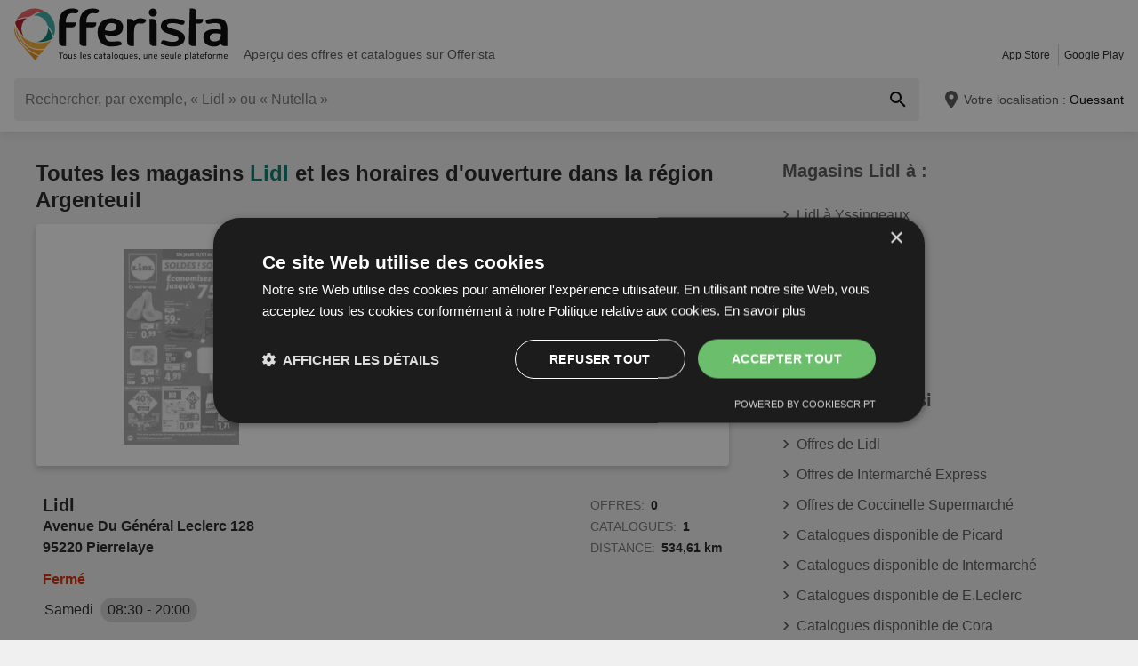

--- FILE ---
content_type: text/html; charset=UTF-8
request_url: https://www.offerista.fr/flr/72305-lidl-magasins/5098
body_size: 25951
content:
<!DOCTYPE html>
<html lang="fr-FR">
    <head>
        <meta charset="utf-8">
        <meta name="viewport" content="width=device-width,minimum-scale=1,initial-scale=1">
        <meta name="description" content="▷ Heures d&#039;ouverture, catalogues et les meilleures offres des 19 magasins Lidl sur Offerista.">

        
        
        <meta property="og:title" content="Offerista - Heures d&#039;ouverture et magasins de Lidl Argenteuil ⏲" />
        <meta property="og:description" content="▷ Heures d&#039;ouverture, catalogues et les meilleures offres des 19 magasins Lidl sur Offerista." />
        <meta property="og:url" content="https://www.offerista.fr/flr/72305-lidl-magasins/5098" />
        <meta property="og:type" content="website" />
        <meta property="og:image" content="https://www.offerista.fr/build/offerista-fr/favicon-512x512.52baf8ec.png" />

        
                                                <meta name="google-site-verification" content="AvbKVzOz_R2ZDqc3Li0ySbn0jXrZFvtx2kL0XYFibzI">
                    
        
        <title>Offerista - Heures d&#039;ouverture et magasins de Lidl Argenteuil ⏲</title>
            <style>.button-carousel span,.button-close span,.button-to-top span,.link-arrow-right span,.navigation-pagination .is-first span,.navigation-pagination .is-last span,.navigation-pagination .is-next span,.navigation-pagination .is-prev span,.text-auto-location,.text-badge-discount small,.text-energy-label small{clip:rect(0,0,0,0);border:0;height:1px;margin:-1px;overflow:hidden;padding:0;position:absolute;white-space:nowrap;width:1px}.button-ghost:disabled,.has-button-ghost>a:disabled,:root .button-default:disabled,:root .button-newsletter:disabled,:root .text-tile-out:disabled{filter:grayscale(.3) contrast(.5) brightness(1.3);opacity:.8}.has-active-location .form-location:after,.header .form-location{box-shadow:0 0 .75em rgba(33,33,33,.2)}.box-note,.component-suggestions ul,.wrapper-header-nav{box-shadow:0 .125em .75em rgba(33,33,33,.1)}.box-brochure,.component-lead.has-decoration,.list-offer-minor>li>a{box-shadow:0 .25rem .375rem rgba(33,33,33,.2)}.component-lead.has-decoration:hover,.list-offer-minor>li>a:hover{box-shadow:0 .375rem .375rem rgba(33,33,33,.3)}.button-location:hover .text-location{box-shadow:0 1px #007a6e}.button-ghost.is-small,.has-button-ghost>a.is-small,:root .button-default.is-small,:root .button-newsletter.is-small,:root .text-tile-out.is-small{font-size:.75em;padding-bottom:.5em;padding-top:.5em}.button-ghost.is-small path,.has-button-ghost>a.is-small path,:root .button-default.is-small path,:root .button-newsletter.is-small path,:root .text-tile-out.is-small path{transform:scale(.8);transform-origin:50% 50%}.button-ghost,.has-button-ghost>a,:root .button-default,:root .button-newsletter,:root .text-tile-out{align-items:center;border-radius:.25em;box-sizing:border-box;cursor:pointer;display:inline-flex;font-weight:600;justify-content:center;line-height:1.25em;min-height:2.5em;min-width:2.5em;padding:.625em .75em;text-align:center;text-transform:uppercase;transition:background .15s,color .15s,border .15s,box-shadow .15s,opacity .15s,transform .15s}.button-ghost:hover svg,.has-button-ghost>a:hover svg,:root .button-default:hover svg,:root .button-newsletter:hover svg,:root .text-tile-out:hover svg{transform:translateX(.125em)}.button-ghost.is-one-line,.has-button-ghost>a.is-one-line,:root .button-default.is-one-line,:root .button-newsletter.is-one-line,:root .text-tile-out.is-one-line{max-width:100%;overflow:hidden;white-space:nowrap}.button-ghost.is-one-line span,.has-button-ghost>a.is-one-line span,:root .button-default.is-one-line span,:root .button-newsletter.is-one-line span,:root .text-tile-out.is-one-line span{overflow:hidden;text-overflow:ellipsis}.button-ghost.is-only-icon,.has-button-ghost>a.is-only-icon,:root .button-default.is-only-icon,:root .button-newsletter.is-only-icon,:root .text-tile-out.is-only-icon{border-radius:50%;padding:.625em}.button-ghost.is-only-icon svg,.has-button-ghost>a.is-only-icon svg,:root .button-default.is-only-icon svg,:root .button-newsletter.is-only-icon svg,:root .text-tile-out.is-only-icon svg{margin:-.5rem}.button-ghost.has-animation-rotate:hover svg,.has-button-ghost>a.has-animation-rotate:hover svg,:root .button-default.has-animation-rotate:hover svg,:root .button-newsletter.has-animation-rotate:hover svg,:root .text-tile-out.has-animation-rotate:hover svg{transform:rotate(1turn);transition-duration:.5s}.button-ghost span,.has-button-ghost>a span,:root .button-default span,:root .button-newsletter span,:root .text-tile-out span{font-size:.875em;font-weight:600;margin:0 .5em;pointer-events:none}.button-ghost svg,.has-button-ghost>a svg,:root .button-default svg,:root .button-newsletter svg,:root .text-tile-out svg{flex-shrink:0;margin:-.5rem 0;pointer-events:none;transition:transform .15s .05s}:root .button-default,:root .button-newsletter,:root .text-tile-out{background:#007a6e;box-shadow:0 .125em .25em rgba(33,33,33,.3);color:#fff}:root .button-default:hover,:root .button-newsletter:hover,:root .text-tile-out:hover{background:#006157;box-shadow:0 .125em .25em rgba(33,33,33,.5);color:#fff}:root .button-default:active,:root .button-default:focus,:root .button-newsletter:active,:root .button-newsletter:focus,:root .text-tile-out:active,:root .text-tile-out:focus{box-shadow:0 .125em .08em rgba(33,33,33,.3)}:root .button-default.has-gradient,:root .button-newsletter.has-gradient,:root .text-tile-out.has-gradient{overflow:hidden;padding-right:4.5em;position:relative}:root .button-default.has-gradient:hover span,:root .button-newsletter.has-gradient:hover span,:root .text-tile-out.has-gradient:hover span{text-shadow:1px 1px #006157}:root .button-default.has-gradient:hover em:before,:root .button-newsletter.has-gradient:hover em:before,:root .text-tile-out.has-gradient:hover em:before{transform:var(--newsletter-transform) translate(1.625em,1.625em)}:root .button-default.has-gradient:hover svg,:root .button-newsletter.has-gradient:hover svg,:root .text-tile-out.has-gradient:hover svg{transform:translate(-.5em,.125em)}:root .button-default.has-gradient.is-small,:root .button-newsletter.has-gradient.is-small,:root .text-tile-out.has-gradient.is-small{border:.25em solid #007a6e;border-radius:10em}:root .button-default.has-gradient.is-small:hover,:root .button-newsletter.has-gradient.is-small:hover,:root .text-tile-out.has-gradient.is-small:hover{border-color:#006157}:root .button-default.has-gradient:not(.is-small),:root .button-newsletter.has-gradient:not(.is-small),:root .text-tile-out.has-gradient:not(.is-small){min-height:3rem}:root .button-default.has-gradient span,:root .button-newsletter.has-gradient span,:root .text-tile-out.has-gradient span{-webkit-box-orient:vertical;-webkit-line-clamp:3;display:-webkit-box;max-height:4em;overflow:hidden;text-shadow:1px 1px #007a6e;transition:text-shadow .15s;word-break:break-word;z-index:1}:root .button-default.has-gradient em,:root .button-newsletter.has-gradient em,:root .text-tile-out.has-gradient em{align-items:center;bottom:0;display:flex;padding:0 .75em;position:absolute;right:0;top:0}:root .button-default.has-gradient em:before,:root .button-newsletter.has-gradient em:before,:root .text-tile-out.has-gradient em:before{background:#f9af2f;border-top:.125em solid #f49b1f;content:"";height:5em;left:0;position:absolute;right:0;transform:var(--newsletter-transform) translate(1.75em,1.75em);transform-origin:100% 50%;transition:transform var(--newsletter-transition),background .15s,box-shadow var(--newsletter-transition)}:root .button-default.has-gradient svg,:root .button-newsletter.has-gradient svg,:root .text-tile-out.has-gradient svg{height:2em;transform:translateY(.125em);transition:transform var(--newsletter-transition) .15s;width:2em}:root .button-default.has-gradient path,:root .button-newsletter.has-gradient path,:root .text-tile-out.has-gradient path{fill:#006157}:root .button-default path,:root .button-newsletter path,:root .text-tile-out path{fill:#fff}.button-ghost,.has-button-ghost>a{box-shadow:0 .125em .25em rgba(33,33,33,.3),inset 0 0 0 .125rem #007a6e;color:#007a6e}.button-ghost:hover,.has-button-ghost>a:hover{box-shadow:0 .125em .25em rgba(33,33,33,.5),inset 0 0 0 .125rem #006157;color:#006157}.button-ghost:hover path,.has-button-ghost>a:hover path{fill:#006157}.button-ghost:active,.button-ghost:focus,.has-button-ghost>a:active,.has-button-ghost>a:focus{background:rgba(0,122,110,.1);box-shadow:0 .125em .08em rgba(33,33,33,.3),inset 0 0 0 .125rem #006157}.button-ghost.is-one-line,.has-button-ghost>a.is-one-line{border-radius:2em}.button-ghost path,.has-button-ghost>a path{fill:#007a6e}.button-close,.link-close{background:#fff;border-radius:50%;box-shadow:0 .125em .25em rgba(33,33,33,.3);cursor:pointer;position:absolute;transition:box-shadow .15s}.button-close svg,.link-close svg{display:block;height:2em;transform:scale(.75);width:2em}.button-close path,.link-close path{fill:#545454}.button-close:hover,.link-close:hover{box-shadow:0 .125em .25em rgba(33,33,33,.5)}.button-close:hover path,.link-close:hover path{fill:#212121}.button-close:active,.button-close:focus,.link-close:active,.link-close:focus{box-shadow:0 .125em .08em rgba(33,33,33,.3)}.text-slider .text-tile-out,.text-tile-out{background:#006157;bottom:0;left:0;line-height:1.125em;opacity:0;position:absolute;right:0;text-transform:none;top:0}.field-default,.form-search .field-default,.set-localization-address .field-default{background:#fff;border-radius:.25em;height:2.5em;padding:.625em .75em}.wrapper-offer-related-links .link-offer-related{color:#006157;text-decoration:underline}.wrapper-offer-related-links .link-offer-related:hover{color:#007a6e;-webkit-text-decoration-color:#d1d1d1;text-decoration-color:#d1d1d1}.box-note a,.list-group a,.list-hero span,.text-note a{display:inline-block;padding-left:1em;position:relative}.box-note a:before,.list-group a:before,.list-hero span:before,.text-note a:before{color:#007a6e;content:"\203A";font-size:1.5em;left:0;position:absolute;top:-.075em}.title-tertiary{color:#212121;display:block;font-size:1.125em;font-weight:600;line-height:1.25em;padding:.25em 0}.has-active-location .button-auto-localization.is-loading:after,.list-localization.is-loading:after{animation:rotate-right .5s ease infinite,fade-in .5s ease-out forwards;border:.25rem solid #ababab;border-radius:50%;border-top-color:#007a6e;content:"";height:1.5em;left:50%;margin:-1em 0 0 -1em;opacity:0;position:absolute;top:50%;width:1.5em;z-index:10}.box-brochure,.component-lead.has-decoration{background:#fff;border-radius:.25em}@keyframes fade-in{0%{opacity:0;visibility:hidden}to{opacity:1;visibility:visible}}@keyframes rotate-right{0%{transform:rotate(0)}to{transform:rotate(1turn)}}@keyframes shake{0%{transform:translateX(0)}3%{transform:translateX(-.375em)}9%{transform:translateX(.375em)}15%{transform:translateX(-.175em)}22%{transform:translateX(.125em)}25%{transform:translateX(0)}}@keyframes warning{0%{background:#ffecd6;box-shadow:0 0 0 .25em #ffecd6}to{background:transparent;box-shadow:0 0 0 .25em transparent}}@keyframes success{0%{background:#dff6e2;box-shadow:0 0 0 .25em #dff6e2}to{background:transparent;box-shadow:0 0 0 .25em transparent}}html{-webkit-text-size-adjust:100%}blockquote,body,dd,dl,fieldset,figure,h1,h2,h3,h4,h5,h6,ol,p,ul{margin:0}button,fieldset,legend,ol,ul{padding:0}ol,ul{list-style-type:none}table{border-collapse:collapse}td,th{text-align:left}a{box-sizing:border-box;color:inherit}a,ins{text-decoration:none}button{background:transparent;cursor:pointer}button,input,select,textarea{background:transparent;box-sizing:border-box;font-family:inherit;font-size:1rem;padding:0}button,fieldset,img,input,textarea{-webkit-appearance:none;border:0;border-radius:0}select{border:0;border-radius:0}img:not(.image-discover){height:auto}input{line-height:1em}button::-moz-focus-inner,input[type=button]::-moz-focus-inner,input[type=reset]::-moz-focus-inner,input[type=submit]::-moz-focus-inner{border:0}:focus{outline:0}input:invalid,select:invalid,textarea:invalid{box-shadow:none}button[disabled],input[disabled],input[readonly]{pointer-events:none}input[type=search]::-ms-clear{display:none}input[type=search],input[type=search]::-webkit-search-cancel-button,input[type=search]::-webkit-search-decoration{-webkit-appearance:none}audio,img,video{max-width:100%}address,em{font-style:normal}body{color:#212121;font-family:-apple-system,BlinkMacSystemFont,Segoe UI,Roboto,Oxygen-Sans,Ubuntu,Cantarell,Helvetica Neue,sans-serif;font-size:1em;line-height:1.5em}a{transition:color .15s,-webkit-text-decoration .15s;transition:color .15s,text-decoration .15s;transition:color .15s,text-decoration .15s,-webkit-text-decoration .15s}a[href]:hover{color:#006157}b,h1,h2,h3,h4,h5,h6,strong{font-weight:600}.title-primary{font-size:1.25em;line-height:1.25em;margin-bottom:.5em;overflow:hidden;text-overflow:ellipsis}.title-primary a{color:#007a6e}.title-primary a:hover{color:#006157}.title-secondary{display:block;font-size:1.125em;font-weight:600;padding-bottom:.5em}.title-secondary a{text-decoration:underline}.title-quaternary{display:block;font-size:1em;font-weight:600;margin:.75em 0 .5em}.wrapper-title-tertiary{align-items:flex-end;display:flex;margin-bottom:1em}.text-small{font-size:.875em}.text-unit-price{color:#757575;font-size:.875rem;font-weight:500}body,html{height:100%}body{background:#f0f0f0;position:relative}path{transition:fill .15s}.wrapper-content{position:relative}.main{display:block}body:not(.is-layout-related) .main{position:relative}.is-layout-standalone{align-items:center;background:#fff;box-sizing:border-box;display:flex;flex-direction:column;height:100vh;justify-content:center;padding:1em;width:100vw}.wrapper-wide{padding:1em 1em 3em}.wrapper-wide section~section{margin-top:2em}.component-off-screen-trigger{height:.125em;position:absolute;top:calc(100vh + 5em);width:.125em}.button-to-top{background:#212121;border-radius:50%;bottom:1em;box-shadow:0 .125em .25em rgba(33,33,33,.3);opacity:0;padding:.5em;position:fixed;right:1.5em;transition:opacity .5s,visibility .1s,background .15s;visibility:hidden;z-index:100}.button-to-top:hover{background:#007a6e}.is-to-top-visible .button-to-top{opacity:1;visibility:visible}.button-to-top svg{display:block;transform:rotate(90deg)}.button-to-top path{fill:#fff}.has-linear-gradient{background:linear-gradient(135deg,#fef5e6,#fef5e6 20%,#fef0d7 0,#fef0d7 45%,#fde8c4 0,#fde8c4 70%,#fef0d7 0,#fef0d7)}:root:root:root .is-hidden{display:none;visibility:hidden}.is-centered{text-align:center}:root:root:root .has-mt-small{margin-top:1rem}:root:root:root .has-mt-medium{margin-top:2rem}:root:root:root .has-mt-large{margin-top:3rem}:root:root:root .has-mb-small{margin-bottom:1rem}:root:root:root .has-mb-medium{margin-bottom:2rem}:root:root:root .has-mb-large{margin-bottom:3rem}.main>[class^=title-]:not(:first-child){margin-top:3em}:root:root:root .has-mt-responsive{margin-top:1.5rem}:root .is-expired{color:#757575}:root .is-expired .text-badge-offer,:root .is-expired.image-brochure{filter:grayscale(100%);opacity:.5}:root .is-expired>*{color:inherit}:root .is-expired>:hover{box-shadow:unset}:root .is-expired>* *,:root .is-expired>* a{color:inherit}:root .is-expired>* :hover,:root .is-expired>* a:hover{box-shadow:unset;color:inherit}:root .is-expired>* .box-offer-additional *{border-color:inherit}:root .is-expired .component-gallery img{filter:grayscale(100%);opacity:.5}:root .is-expired .caption-gallery span{background:#e6e6e6;pointer-events:none}:root .is-expired .text-badge-discount path{fill:#e6e6e6}:root .is-expired .text-energy-label{filter:saturate(0)}:root .is-expired [class*=button-],:root .is-expired [class*=button-]:hover{color:#fff}.is-page-expired{filter:grayscale(1)}.box-brochures-popular{min-height:20.125em}.box-products-related.is-loading{min-height:222em}.box-product-description{margin-bottom:1em;min-height:1.5em}.component-list-grid{container-type:inline-size}@container (min-width: 35em){:root .list-grid{grid-template-columns:repeat(3,minmax(0,1fr))}}@container (min-width: 50em){:root .list-grid{grid-template-columns:repeat(4,minmax(0,1fr))}}@container (min-width: 62.5em){:root .list-grid{grid-template-columns:repeat(6,minmax(0,1fr))}}.list-offer-minor{padding:1em 0}.list-offer-minor>li:not(:last-child){margin-bottom:1em}.list-offer-minor>li{position:relative}.list-offer-minor>li:hover .title-offer-minor{text-decoration:underline}.list-offer-minor>li>a{align-items:flex-start;background:#fff;border-radius:.25em;display:flex;transition:box-shadow .15s}.list-offer-minor .component-gallery{max-height:7em;max-width:7em;min-height:7em;min-width:7em}.list-offer-minor .component-gallery img{height:auto;width:auto}.list-offer-minor .text-badge-discount{font-size:.625em}:root .list-offer-minor .text-energy-label{bottom:auto;font-size:.875em;top:3em}.box-offer-minor{flex-basis:calc(100% - 7em);flex-shrink:1;max-width:calc(100% - 7em);padding:.5em}.box-offer-minor .text-unit-price{color:#545454;display:block;line-height:1.25em}.title-offer-minor{-webkit-box-orient:vertical;-webkit-line-clamp:2;display:-webkit-box;font-size:.875em;font-weight:600;line-height:1.5em;margin-bottom:.5em;max-height:3em;overflow:hidden;word-break:break-word}.text-offer-price-actual{color:#006157;font-weight:600;text-decoration:none}.text-offer-price-expired{color:#545454;font-size:.875em;margin-left:.5em}.table-store{width:100%}.table-store thead{font-size:.75em;text-align:left;text-transform:uppercase}.table-store td,.table-store th{padding:.75em 0}.table-store td:last-child,.table-store th:last-child{padding-left:.5em;text-align:right;white-space:nowrap}.title-store-table{display:inline-block;font-weight:600}.address-table-store{font-size:.875em}div[class*=box-ad]{margin-bottom:.75em;margin-top:.75em;max-width:calc(100vw - 2em)}.box-ad-hpa,.box-ad-lm,.box-ad-mrt{margin-left:auto;margin-right:auto}.box-ad-hpa>div,.box-ad-lm>div,.box-ad-mrt>div{margin:0 auto}.box-ad-hpa iframe,.box-ad-lm iframe,.box-ad-mrt iframe{display:block;margin:0 auto;max-width:100%}.list-store>.item-has-alternative-element:hover{border-color:#e6e6e6;box-shadow:none}.component-related .item-has-alternative-element{margin-left:unset;margin-right:unset}.list-offer .box-ad-mrt{margin-top:1em}.list-store .box-ad-mrt>div{margin-bottom:1em}.box-ad-s{left:101%;position:absolute;top:-.75em}.wrapper-wide~.box-ad-s{top:-.625em}.aside .box-ad-hpa,body:not(.is-layout-related) .main>[class*=box-ad-]:first-child{margin-top:unset}.shape-logo-app-store-elements,.shape-logo-google-play-text{fill:#fff}.wrapper-icons-app{display:flex}.wrapper-icons-app a{position:relative;transition:transform .15s}.wrapper-icons-app a:hover{transform:translateY(-.125em)}.wrapper-icons-app a:hover:before{transform:translateY(1.25em)}.wrapper-icons-app a:before{background:#212121;content:"";filter:blur(.375em);height:.25em;left:.25em;position:absolute;right:.25em;top:50%;transition:transform .15s}.wrapper-icons-app a+a{margin-left:.75em}.wrapper-icons-app a svg{display:block;position:relative}.shape-mockup-smartphone-body{fill:#f0f0f0}.shape-mockup-smartphone-screen{fill:hsla(0,0%,75%,.5)}.shape-mockup-smartphone-elements{fill:#d1d1d1}.shape-mockup-smartphone-shine{fill:#fff;opacity:.05}.section-has-carousel{position:relative}.button-carousel{align-items:center;display:flex;justify-content:center;min-width:3em;position:absolute;transition:background .15s;width:3em;z-index:1}.button-carousel:not(.is-small){background:#fff;border-radius:50%;box-shadow:0 .125em .25em rgba(33,33,33,.3);height:auto;min-width:auto;top:calc(50% - 1.5em);transition:box-shadow .15s;width:auto}.button-carousel:not(.is-small) svg{display:block;height:2em;transform:scale(.75);width:2em}.button-carousel:not(.is-small) path{fill:#545454}.button-carousel:not(.is-small):hover{box-shadow:0 .125em .25em rgba(33,33,33,.5)}.button-carousel:not(.is-small):hover path{fill:#212121}.button-carousel:not(.is-small):active,.button-carousel:not(.is-small):focus{box-shadow:0 .125em .08em rgba(33,33,33,.3)}.button-carousel.is-small{background:#fff;bottom:0;top:0}.button-carousel:hover{background:#fff}.button-carousel svg{transform:scale(1.5)}.button-carousel path{fill:#bc101f}.button-carousel.is-next{right:0}.section-has-carousel .button-carousel.is-next{right:-.5em}.button-carousel.is-prev{left:0}.section-has-carousel .button-carousel.is-prev{left:-.5em}.button-carousel.is-disabled{pointer-events:none}.button-carousel.is-disabled.is-next svg,.button-carousel.is-disabled.is-prev svg{filter:saturate(0);opacity:.3}.component-slider{font-size:0;line-height:0;overflow:hidden;position:relative;white-space:nowrap}.wrapper-carousel{position:relative}.list-slider{font-size:1rem;line-height:1.5rem;padding:.5em 0 1em}.list-slider,.list-slider>li{box-sizing:border-box;display:inline-block}.list-slider>li{padding:0 1em 0 0;position:relative;vertical-align:top;white-space:normal}.list-slider>li>.link-slider{background:#fff;border-radius:.25em;display:flex;flex-direction:column;height:100%;position:relative;width:7em}.list-slider>li>.link-slider:hover .text-slider .text-tile-out{opacity:1;transform:translateY(0)}.list-slider>li:last-child{padding-right:0}.list-slider .component-gallery{height:9em;min-height:auto;min-width:auto;padding:.5em}.list-slider .component-gallery .link-gallery{height:100%}.list-slider .component-gallery img{max-height:100%;-o-object-fit:contain;object-fit:contain;width:auto}:root .list-slider .text-energy-label{bottom:auto;top:2.5em}.text-slider{-webkit-box-orient:vertical;-webkit-line-clamp:2;display:-webkit-box;font-size:.875em;font-weight:600;height:2.5em;line-height:1.25em;margin:.5em;max-width:7.125em;overflow:hidden;position:relative}.text-slider .text-tile-out{transform:translateY(1em)}.section-aside{margin-bottom:3em}.section-aside,.section-aside .title-secondary{color:#545454}.text-badge-discount,.text-energy-label{color:#fff;display:inline-block;font-size:1.125em;line-height:1.5em;overflow:hidden;padding:0 1.625em 0 .5em;position:relative;text-transform:uppercase}.list-discover .text-badge-discount,.list-discover .text-energy-label{position:absolute;z-index:1}.text-badge-discount span,.text-energy-label span{position:relative}.text-badge-discount>svg,.text-energy-label>svg{bottom:0;height:100%;position:absolute;right:0;top:0;width:auto}.text-badge-discount path{fill:#007a6e}:root .text-energy-label{bottom:1em;color:#fff;left:0;max-width:3.75em;padding-right:1.125em;position:absolute;width:auto;z-index:1}:root .text-energy-label[data-href]{cursor:pointer}:root .text-energy-label:not([class*=legacy]){border-left:1px solid #212121;padding-left:1.25em}:root .text-energy-label:not([class*=legacy])>span{text-shadow:1px 0 #212121,0 1px #212121,-1px 0 #212121,0 -1px #212121}:root .text-energy-label:not([class*=legacy])[class*=-plus]{display:none}:root .text-energy-label[class*=legacy]{min-width:3.375em}:root .text-energy-label.is-type-legacy-e,:root .text-energy-label.is-type-legacy-f,:root .text-energy-label.is-type-legacy-g{display:none}:root .text-energy-label span{text-transform:uppercase}:root .text-energy-label.is-type-a path,:root .text-energy-label.is-type-legacy-a-plus-plus-plus path{fill:#02a751}:root .text-energy-label.is-type-b path,:root .text-energy-label.is-type-legacy-a-plus-plus path{fill:#4cbc38}:root .text-energy-label.is-type-c path,:root .text-energy-label.is-type-legacy-a-plus path{fill:#b1db1a}:root .text-energy-label.is-type-d path,:root .text-energy-label.is-type-legacy-a path{fill:#fff200}:root .text-energy-label.is-type-e path,:root .text-energy-label.is-type-legacy-b path{fill:#fab20a}:root .text-energy-label.is-type-f path,:root .text-energy-label.is-type-legacy-c path{fill:#f35c1b}:root .text-energy-label.is-type-g path,:root .text-energy-label.is-type-legacy-d path{fill:#ed1d23}:root:root .shape-energy-label-outline path{fill:#212121}:root:root .text-energy-label-info{background:#fff;bottom:0;color:#212121;display:flex;flex-direction:column;font-size:.4em;justify-content:center;left:0;line-height:1em;position:absolute;text-align:center;top:0}:root:root .text-energy-label-info svg{height:1em;margin:.125em;width:1em}:root:root .text-energy-label-info path{fill:#212121}.box-brochure{align-items:start;display:grid;padding:1em}.box-brochure .image-brochure{max-height:100%;width:100%}.box-brochure .list-group{font-weight:600;a{text-decoration:underline}}:root:root .box-brochure .list-group li{margin:.5em 0}.box-brochure .button-default{flex-direction:column;margin-top:1rem;overflow:hidden;text-overflow:ellipsis;white-space:nowrap}.box-brochure:not(.has-brochure) .list-group>li{flex-basis:auto}.box-brochure.has-newsletter:not(.has-brochure){align-items:center}.box-brochure.has-newsletter:not(.has-brochure) .list-group{flex-direction:column;flex-wrap:nowrap}.box-brochure.has-brochure .link-brochure .button-default{width:100%}.box-brochure.has-brochure .component-gallery{max-width:unset}.box-brochure.has-brochure .component-gallery .link-gallery{min-height:13.75em}.box-brochure.has-brochure .image-brochure{width:unset}.wrapper-has-checkbox{min-height:2em}.wrapper-has-checkbox label{cursor:pointer;display:inline-block;margin-top:.25em;padding-left:2em;position:relative}.wrapper-has-checkbox label:before{left:0;position:absolute;top:0}.wrapper-has-checkbox label a{text-decoration:underline}.wrapper-has-checkbox input[type=checkbox],.wrapper-has-checkbox input[type=radio]{opacity:0;position:absolute;z-index:-1}.wrapper-has-checkbox input[type=checkbox]+label:before,.wrapper-has-checkbox input[type=radio]+label:before{background-position:50%;background-repeat:no-repeat;content:"";display:inline-block;height:1.5em;left:0;margin-right:.5em;position:absolute;top:0;vertical-align:middle;width:1.5em}.wrapper-has-checkbox input[type=checkbox]+label:before{background-image:url([data-uri])}.wrapper-has-checkbox input[type=checkbox]:checked+label:before{background-image:url([data-uri])}.wrapper-has-checkbox input[type=radio]+label:before{background-image:url([data-uri])}.wrapper-has-checkbox input[type=radio]:checked+label:before{background-image:url([data-uri])}.list-footer{font-size:.875em;font-weight:600;padding:2em 1em;text-align:center}.list-footer a{display:inline-block;padding:.5em}.list-footer li{display:inline-block;width:48%}.component-gallery{align-items:stretch;background:#fff;border-radius:.25em;box-sizing:border-box;display:flex;justify-content:center;max-width:10em;min-height:10em;min-width:6em;padding:.25em;position:relative;transition:box-shadow .15s}.component-gallery>.link-gallery{align-items:center;display:flex;justify-content:center;width:100%}.component-gallery .text-badge-discount{filter:drop-shadow(.125em .125em .125em hsl(0deg 0% 13%/30%));font-size:.75em;left:0;position:absolute;top:1em}.component-hero{background:#007a6e;color:#fff;overflow:hidden;padding:2em}.component-hero .shape-mockup-smartphone{align-self:flex-end;display:block;flex-basis:15em;flex-shrink:0;margin-bottom:-7em;margin-top:2em}.list-hero{line-height:1.25em;max-width:50em}.list-hero li+li{margin-top:.75em}.list-hero span:before{color:#fff;opacity:.5}.title-hero-primary{display:block;flex-basis:100%;font-size:1.75em;font-weight:300;line-height:1.25em;margin-bottom:.5em}.title-hero-primary strong{font-weight:600}.title-hero-secondary{display:block;font-size:1.125em;font-weight:600;margin-bottom:.5em}.component-hero .wrapper-icons-app{margin:1.5em 0 1em}.component-rating svg{display:inline-block;flex-shrink:0;vertical-align:middle}.component-rating svg path{fill:#f08000}.box-rating-app{background:rgba(33,33,33,.2);border-radius:.25em;display:inline-block;margin-top:1em;padding:.5em 1.75em;text-align:center}.caption-rating{display:inline-block;margin-right:.25em;vertical-align:middle}.caption-rating~figcaption{margin-top:1em}.wrapper-rating-stars{display:inline-flex;position:relative;vertical-align:middle}.wrapper-rating-stars .is-active{bottom:0;left:0;overflow:hidden;position:absolute;top:0}.wrapper-rating-stars .is-active path{fill:#f08000}.button-ghost,.has-button-ghost>a{word-break:break-word}.has-button-ghost>a span{overflow:hidden;text-overflow:ellipsis}.link-arrow-right{align-items:center;background:#fff;bottom:0;display:flex;justify-content:center;position:absolute;right:0;top:0;width:2.375em;z-index:1}.link-arrow-right:before{background:linear-gradient(270deg,#fff,hsla(0,0%,100%,0));bottom:0;content:"";position:absolute;right:100%;top:0;width:2em}.link-arrow-right svg{cursor:pointer;height:2em;width:2em}.link-arrow-right path{fill:#eb5e5c}.link-close.is-small{transform:scale(.75)}.wrapper-component-pageflip .link-close{right:1vw;top:.5em}.is-layout-discover .wrapper-component-pageflip .link-close{right:2vw}.wrapper-component-pageflip .link-download{bottom:.25em;position:absolute;right:.25em}.wrapper-component-pageflip .link-download:hover svg{transform:translatey(.125em)}.wrapper-component-pageflip .link-download span{max-width:12em;overflow:hidden;text-overflow:ellipsis;white-space:nowrap}.wrapper-offer-related-links{background:#d1d1d1;border-radius:.25em;grid-area:links;padding:.5em}.wrapper-offer-related-links .link-offer-related{display:inline-block;font-size:1em;font-weight:600;margin:0 .5em .25em;padding:.25em 0}.component-link-masked{cursor:pointer}.button-close{right:1em;top:1em;z-index:30}:root .button-close+[class*=title-]{padding-right:2.5em}.component-lead{align-items:center;background:#f0f0f0;border-radius:.25em;display:flex;font-weight:600;padding:.75em;transition:box-shadow .15s,background .15s}.component-lead:hover{color:inherit}.component-lead.has-decoration{margin:1em 0;position:relative}.component-lead.has-decoration .wrapper-text-store{font-size:1.125em}.component-lead .wrapper-image-lead{align-items:center;background:#fff;border-radius:.25em;display:flex;height:4em;justify-content:center;margin:.5em 1em .5em 0;max-width:20vw;min-width:4em;overflow:hidden;padding:.25em}.component-lead .wrapper-image-lead img{max-height:100%;-o-object-fit:contain;object-fit:contain}.component-lead .shape-logo-badge{max-height:90%;max-width:90%}.text-lead{-webkit-box-orient:vertical;-webkit-line-clamp:1;display:-webkit-box;height:1.375em;line-height:1.25em;overflow:hidden}.text-address{font-size:.875em}.list-lead{font-size:.75em;margin-top:.5em;overflow:hidden;padding:.125em 0;width:100%}.list-lead dd,.list-lead dt{display:inline-block;line-height:1.5em}.list-lead dd{margin-left:.375em}.list-lead dd:not(:last-child){margin-right:1.5em}.component-lead.has-decoration .list-lead dd{box-shadow:0 1px #006157;color:#006157;line-height:1.5em}.shape-logo-badge{height:2.5em;width:3em}.shape-logo-badge.is-inactive{filter:grayscale(1);opacity:.5}.shape-logo-wording{height:2em;width:7em}.wrapper-navigation-industry{background:#fff;padding:0 3em;position:relative}.wrapper-navigation-industry:after{background:linear-gradient(270deg,#fff,hsla(0,0%,100%,0));bottom:0;content:"";position:absolute;right:3em;top:0;width:3em}.navigation-industry{scroll-behavior:smooth;-webkit-user-select:none;-moz-user-select:none;-ms-user-select:none;user-select:none}.navigation-industry .list-slider>li{display:inline-flex}.navigation-industry .list-slider>li:last-child{padding-right:3em}.navigation-industry .list-slider>li>.link-slider,.navigation-industry .list-slider>li>div{align-items:center;display:inline-flex;flex-direction:row;flex-shrink:0;padding:0 .25em;width:auto}.navigation-industry .list-slider>li>.link-slider.is-active,.navigation-industry .list-slider>li>.link-slider:hover,.navigation-industry .list-slider>li>div.is-active,.navigation-industry .list-slider>li>div:hover{color:#f49b1f}.navigation-industry .list-slider>li>.link-slider.is-active svg,.navigation-industry .list-slider>li>.link-slider:hover svg,.navigation-industry .list-slider>li>div.is-active svg,.navigation-industry .list-slider>li>div:hover svg{background:#f49b1f}.navigation-industry span{font-size:.875em;overflow:hidden;text-overflow:ellipsis}.navigation-industry svg{background:#bc101f;border-radius:50%;flex-shrink:0;height:1.125em;margin-right:.375em;padding:.375em;transition:transform .15s ease-in-out,background .15s ease-in-out;width:1.125em}.navigation-industry path{fill:#fff}.navigation-pagination{margin:2em 0;min-height:2.5em;white-space:nowrap}.navigation-pagination ul{padding:0 5.25em;position:relative;text-align:center}.navigation-pagination li{display:inline-block}.navigation-pagination li>a,.navigation-pagination li>span{border-radius:50%;box-sizing:border-box;display:flex;justify-content:center;padding:.5em;width:2.5em}.navigation-pagination a{color:#007a6e;transition:background .15s,color .15s}.navigation-pagination a:hover{background:#006157;box-shadow:0 .125em .25em rgba(33,33,33,.3);color:#fff}.navigation-pagination .is-first,.navigation-pagination .is-last,.navigation-pagination .is-next,.navigation-pagination .is-prev{position:absolute;top:50%;transform:translateY(-50%)}.navigation-pagination .is-first:hover svg,.navigation-pagination .is-prev:hover svg{transform:translateX(-.125em)}.navigation-pagination .is-first{left:0}.navigation-pagination .is-prev{left:2.75em}.navigation-pagination .is-next{right:2.75em}.navigation-pagination .is-last{right:0}.table-store-opening-hours{border-collapse:separate;border-spacing:0 .25em;line-height:1.25em}.table-store-opening-hours td,.table-store-opening-hours th{font-weight:400}.table-store-opening-hours th{padding:.25em .5em .25em .125em;vertical-align:top}.table-store-opening-hours.has-decoration td{background:#f0f0f0;border-radius:1em;padding:.25em .5em;text-align:center;white-space:nowrap}.table-store-opening-hours+.table-store-opening-hours{margin-top:1em}.button-location,.button-search{display:flex;justify-content:center}.header{margin-bottom:.5em;position:relative;z-index:200}.header a:hover{color:#006157}.wrapper-header-nav{background:#fff;padding-bottom:.25em}body:not(.is-layout-home) .wrapper-header-nav{margin-bottom:.5em}.wrapper-form-header{align-items:stretch;display:flex}.wrapper-form-header>.shape-icon-magnify{display:none}.link-logo{display:inline-block;margin:.5em 0;position:relative}.link-logo svg{vertical-align:middle}.link-logo svg,.list-apps li{display:inline-block}.list-apps li+li{border-left:1px solid #d1d1d1;margin-left:.5em;padding-left:.5em}.form-search{border-radius:.25em;display:flex;flex:1;position:relative}.form-search .field-default{background:unset;flex:1;height:3em;width:100%}.button-search{align-items:center;display:flex;justify-content:center}.button-search:hover path{fill:#006157}.button-search span{display:none}.button-search path{transition:fill .15s}.text-top-bar{color:#545454;flex-grow:1;font-size:.875em;line-height:1.375em;margin:0 1.25em .625em}.header .form-location{background:#fff;border-radius:.25em;display:grid;font-size:.875em;grid-template-areas:"auto-location current-location-headline" "auto-location current-location-text" "input input" "dropdown dropdown";grid-template-columns:auto 1fr;opacity:0;padding:1em;position:absolute;right:0;text-align:left;top:calc(100% + 1px);visibility:hidden;width:19.5em}.header .form-location:after,.header .form-location:before{bottom:100%;content:"";display:none;height:1.5em;position:absolute;right:1.5em;transform:rotate(45deg) translateX(.875em);transform-origin:0 0;width:1.5em}.header .form-location:after{z-index:-1}.header .form-location:before{background:#fff}.header .form-location>span{line-height:1.5em}.has-active-location .form-location:after{transition:box-shadow 1s .2s}.set-localization-address .field-default{background:#f0f0f0;margin-top:.25em;width:100%}.header .set-localization-address{grid-area:input;margin-top:1em}.button-location{align-items:center;font-size:.875em}.button-location svg{margin-right:.125em}:root .button-auto-localization{grid-area:auto-location;margin-right:1.5em;padding:.625em;position:relative}.no-permissions-api :root .button-auto-localization{display:none}:root .button-auto-localization:hover svg{transform:translate(0)}.headline-current-location{word-wrap:break-word;display:block;font-size:1em;font-weight:400;grid-area:current-location-headline;overflow:hidden}.text-location{display:block;max-width:20em;overflow:hidden;text-overflow:ellipsis;transition:box-shadow .15s;white-space:nowrap}.text-location span{color:#545454}.text-current-location{font-weight:600;grid-area:current-location-text}.header .box-location{display:flex}.header .box-location path{transition:fill .15s}.box-current-location{font-size:.875em;height:2em;transition:opacity .25s}.has-active-location .box-current-location{opacity:0}.box-current-location p{align-items:center;border-radius:.25em;cursor:pointer;display:flex;justify-content:flex-end}.box-current-location p span,.box-current-location p strong{display:inline-block;max-width:45%;overflow:hidden;text-overflow:ellipsis;white-space:nowrap}.box-current-location p strong{margin-left:.25em}.box-current-location p:hover{color:#006157}.list-localization{grid-area:dropdown;position:relative}.list-localization li{line-height:1.5em;padding:.75em}.list-localization li+li{border-top:1px solid #e6e6e6}.list-localization .is-hover,.list-localization li:hover:not(.no-results-text){background:#007a6e;border-color:#007a6e;box-shadow:0 1px 0 #007a6e;color:#fff;cursor:pointer;position:relative;z-index:1}.list-localization.is-loading:before{background:#fff;bottom:0;content:"";left:0;opacity:.95;position:absolute;right:0;top:0;z-index:5}.has-active-location .component-backdrop-header,.has-active-location .form-location{opacity:1;transition:opacity .15s .05s;visibility:visible}.has-active-location .button-auto-localization.is-loading:after{border-color:#fff hsla(0,0%,100%,.2) hsla(0,0%,100%,.2);height:1em;margin:-.75em 0 0 -.75em;width:1em}.has-active-location .button-auto-localization.is-loading svg{opacity:0}.has-active-location .button-auto-localization.is-blocked{filter:saturate(0);opacity:.5;pointer-events:none}.component-suggestions .wrapper-image-suggestion,.component-suggestions svg{flex-shrink:0;margin-right:.5em;width:2.5em}.component-suggestions .is-active a,.component-suggestions a:hover{background:#bc101f;color:#fff}.component-suggestions .is-active a path,.component-suggestions a:hover path{fill:#fff}.component-suggestions .is-active a .text-suggestion span,.component-suggestions a:hover .text-suggestion span{color:#fff}.component-suggestions{background:#fff;border-radius:.25em;left:-1px;position:absolute;right:-1px;top:100%}.component-suggestions ul{border-radius:.25em}.component-suggestions .is-suggestion+.is-brochure,.component-suggestions .is-suggestion+.is-company{border-top:1px dashed #e6e6e6;margin-top:.5em;padding-top:.5em}.component-suggestions a{align-items:center;display:flex;line-height:1.25em;padding:.25em .5em;transition:background .15s,color .15s}.component-suggestions .text-suggestion span{color:#ababab;display:block;font-size:.875em;margin-bottom:.5em;transition:color .15s}.component-suggestions .wrapper-image-suggestion{align-items:center;background:#fff;border-radius:.125em;box-sizing:border-box;display:flex;height:3em;justify-content:center;padding:0 .125em}.component-suggestions svg{height:1.25em}.component-suggestions path{fill:#ababab}.list-group li:not(:last-child){margin-bottom:.625em}.list-group a{-webkit-box-orient:vertical;-webkit-line-clamp:3;word-wrap:anywhere;display:-webkit-box;overflow:hidden}.list-group a:before{color:#545454}.list-group.has-decoration{text-transform:uppercase}.aside .list-group{margin-top:1em}.aside .list-group>li{overflow:hidden}.list-offer>li:not(.is-expired):hover:before{background:hsla(0,0%,90%,.5)}.list-offer>li:before{background:#e6e6e6;border-radius:.25em;bottom:1.5rem;left:0;position:absolute;top:1.5rem;transition:background .15s;width:10rem}.list-offer:not(.list-skeleton)>li:not(.item-has-alternative-element):before{content:""}.list-offer>li{padding:1.5rem 0;position:relative}.list-offer>li:not(:first-child){border-top:.125em solid #e6e6e6}.list-offer>li:not(.item-has-alternative-element){border-radius:0;border-top:.125em solid #d1d1d1;margin:0;min-height:6em;padding:2em 0}.list-offer>li:not(.item-has-alternative-element) .text-badge-discount{left:0}.list-offer>li.item-has-newsletter{border:none;padding:0}.list-offer>li>a{grid-gap:.75em 1rem;display:grid;font-size:.875em;grid-template-columns:10rem auto;line-height:1.5em;overflow:hidden;position:relative;z-index:1}.list-offer .component-gallery{background:transparent;max-width:none;min-height:0;padding:.5rem}.list-offer .component-gallery+.button-default{font-size:.75rem;margin:0 .5rem 1em;width:calc(100% - 1rem)}.list-offer .image-offer{background:#fff;border-radius:.25em;max-width:calc(100% - 1rem);padding:.5rem}.list-offer .text-energy-label{bottom:auto;top:4em}.list-offer-additional{font-size:.75em;line-height:1.25em;padding:0 .5rem .5rem;position:relative;text-align:center;width:9rem;z-index:1}.list-offer-additional a{-webkit-box-orient:vertical;-webkit-line-clamp:3;display:-webkit-box;max-height:4.5em;overflow:hidden}.list-offer-additional dt{text-transform:uppercase}.list-offer-additional dd{font-weight:600}.list-offer-additional dd,.list-offer-additional dt{display:block;word-break:break-word}.list-offer-detail dd,.list-offer-detail dt{display:inline}.list-offer-detail a{font-weight:600}.list-product-price{font-size:1.125em;margin:1em 0}.title-offer{-webkit-line-clamp:3;font-size:1.125em;font-weight:600;margin-bottom:.5em;max-height:4.125em;word-break:break-all}.text-offer-info,.title-offer{-webkit-box-orient:vertical;display:-webkit-box;overflow:hidden}.text-offer-info{-webkit-line-clamp:4;margin-top:.5em;max-height:6em}.box-offer-info{max-width:calc(64vw - 10rem - 4em)}.box-offer-info .text-badge-offer{background:#007a6e;border-radius:1em;color:#fff;display:inline-block;font-size:.75em;font-weight:600;margin-top:.5em;padding:0 .75em;text-transform:uppercase}.box-offer-info .text-badge-offer:hover{color:#fff}.wrapper-store-top{margin-bottom:.5em;padding-right:1em}.wrapper-store-opening-hours{flex-basis:100%}.list-store{margin:1em 0}.list-store>li{transition:border .15s}.list-store>li:hover{border-left-color:#007a6e}.list-store>li:hover>a{color:inherit}.list-store>li:not(.item-has-alternative-element):hover,.list-store>li:not(.item-has-alternative-element):hover+li{border-color:transparent}.list-store>li:not(.item-has-alternative-element):not(:first-child){border-top:.125em solid #d1d1d1}.list-store>li a{border-radius:.25em;display:block;padding:1em .5em;transition:background .15s}.list-store>li .table-store-opening-hours.has-decoration td,.list-store>li a:hover{background:#d1d1d1}.list-store-details{font-size:.875em;line-height:1.75em;margin-left:auto;overflow:hidden}.list-store-details dt{clear:left;color:#757575;float:left;margin-right:.5em;text-transform:uppercase}.list-store-details dd{float:left;font-weight:600}.component-store{display:flex;flex-wrap:wrap}.title-store{display:block;font-size:1.25em;font-weight:600}.text-store-state{flex-basis:100%;font-weight:600;margin:.25em 0}.address-store{font-weight:600}.box-note,.text-note{color:#fff;display:flex;font-size:.875em;line-height:1.375em;overflow:hidden;padding:.5em .75em;position:relative}.box-note.is-prominent,.text-note.is-prominent{border-radius:.25em;font-size:1.125em;margin-bottom:1em;padding:.5em}.box-note a,.text-note a{font-weight:600;margin:.25em 0;max-width:100%;text-decoration:underline;text-overflow:ellipsis}.box-note a:before,.text-note a:before{color:#fff;left:0}.box-note a:hover,.text-note a:hover{color:#fff;-webkit-text-decoration-color:transparent;text-decoration-color:transparent}.box-note svg,.text-note svg{border-radius:50%;display:none;flex-shrink:0;padding:.25em}.box-note svg path,.text-note svg path{fill:#fff}.box-note svg+.component-note-content,.text-note svg+.component-note-content{display:block}.box-note.is-box-error a:before,.box-note.is-error a:before,.text-note.is-box-error a:before,.text-note.is-error a:before{color:#d62700;transition:color .15s}.box-note.is-box-error a:hover,.box-note.is-box-error a:hover:before,.box-note.is-error a:hover,.box-note.is-error a:hover:before,.text-note.is-box-error a:hover,.text-note.is-box-error a:hover:before,.text-note.is-error a:hover,.text-note.is-error a:hover:before{color:#ff6542}.box-note.is-box-error svg,.box-note.is-error svg,.text-note.is-box-error svg,.text-note.is-error svg{background:#d62700}.box-note.is-box-warning a:before,.box-note.is-warning a:before,.text-note.is-box-warning a:before,.text-note.is-warning a:before{color:#995200;transition:color .15s}.box-note.is-box-warning a:hover,.box-note.is-box-warning a:hover:before,.box-note.is-warning a:hover,.box-note.is-warning a:hover:before,.text-note.is-box-warning a:hover,.text-note.is-box-warning a:hover:before,.text-note.is-warning a:hover,.text-note.is-warning a:hover:before{color:#f08000}.box-note.is-box-warning svg,.box-note.is-warning svg,.text-note.is-box-warning svg,.text-note.is-warning svg{background:#995200}.box-note.is-box-success a:before,.box-note.is-success a:before,.text-note.is-box-success a:before,.text-note.is-success a:before{color:#237b2f;transition:color .15s}.box-note.is-box-success a:hover,.box-note.is-box-success a:hover:before,.box-note.is-success a:hover,.box-note.is-success a:hover:before,.text-note.is-box-success a:hover,.text-note.is-box-success a:hover:before,.text-note.is-success a:hover,.text-note.is-success a:hover:before{color:#31af42}.box-note.is-box-success svg,.box-note.is-success svg,.text-note.is-box-success svg,.text-note.is-success svg{background:#237b2f}.box-note{background:#545454;border:.125em solid #545454;border-radius:.25em}.box-note.is-box-error{background:#ffeeeb;border-color:#d62700;color:#d62700}.box-note.is-box-warning{border-colorcolor:#995200;background:#ffecd6;color:#995200}.box-note.is-box-success{border-colorcolor:#237b2f;background:#dff6e2;color:#237b2f}.text-note.is-prominent{border:.125em solid}.icon-note.is-large{height:3em;width:3em}.icon-note.is-centered{display:block;margin-left:auto;margin-right:auto}.icon-note+.text-note{margin-top:1em}.icon-note.is-icon-warning{color:#995200}.is-success{color:#237b2f}.is-success.is-prominent{background:#dff6e2}.is-warning{color:#995200}.is-warning.is-prominent{background:#ffecd6}.is-error{color:#d62700}.is-error.is-prominent{background:#ffeeeb}.text-emphasis{font-size:2.75em;line-height:1em;padding:0 .375em}.box-note-has-animation{display:none}.box-note-has-animation.is-animation-success{animation:success 3s forwards}.main>.box-note{margin-bottom:2em}.form-location .box-note{margin-top:1em}.shape-logo-color-primary{fill:#f9af2f}.shape-logo-color-primary-dark{fill:#f49b1f}.shape-logo-color-primary-darker{fill:#f09000}.shape-logo-color-secondary{fill:#eb5e5c}.shape-logo-color-secondary-dark{fill:#bc101f}.shape-logo-color-tertiary{fill:#36aba3}.shape-logo-color-tertiary-dark{fill:#007a6e}:root .shape-logo-wording{height:3em;width:15em}.shape-david-magnifier{fill:#36aba3}.button-default.has-gradient em:before,.button-newsletter.has-gradient em:before{background:#fde8c4;border-color:#f9af2f}@media (min-width:22.5em){.title-tertiary{font-size:1.375em}}@media (min-width:35em){:root .is-mobile-mini{display:none}:root:root:root .has-mt-responsive{margin-top:3rem}.component-related .item-has-alternative-element{display:none}:root:root .box-brochure .button-default,:root:root .box-brochure .button-newsletter{min-height:3.75rem}.box-brochure.has-newsletter:not(.has-brochure){grid-template-columns:3fr minmax(min-content,2fr)}.box-brochure.has-brochure .link-brochure{grid-row-end:span 2}.box-brochure.has-brochure{grid-gap:0 2rem;grid-template-columns:2fr 3fr}.box-brochure.has-brochure .component-gallery{height:14em}.box-brochure.has-brochure .list-group{flex-direction:column}.box-brochure.has-brochure:not(.has-newsletter){grid-template-rows:repeat(auto-fit,minmax(14em,auto))}.box-brochure.has-brochure:not(.has-newsletter) .button-default{order:1}.box-brochure.has-brochure:not(.has-newsletter) .list-group{grid-row-end:span 2}.box-brochure.has-brochure.has-newsletter .list-group{grid-column:2/3;grid-row:1/2}.box-brochure.has-brochure.has-newsletter .button-newsletter{align-self:end;margin-top:1rem}.list-footer li{width:30%}.component-gallery .text-badge-discount{font-size:.875em}.component-lead.has-decoration[href*="/"]{padding-right:3em}.component-lead.has-decoration[href*="/"]:after{color:#ababab;content:"\203A";font-size:4em;height:.75em;line-height:.5em;position:absolute;right:.25em;top:50%;transform:translateY(-50%);transition:color .15s,transform .15s}.component-lead.has-decoration[href*="/"]:hover:after{color:#007a6e;transform:translate(.05em,-50%)}.main .list-group{display:flex;flex-wrap:wrap}.main .list-group>li{box-sizing:border-box;flex-basis:50%;padding-right:1em}.list-offer>li:before{width:11.375rem}.list-offer>li>a{font-size:1em;grid-template-columns:11.375rem auto}.list-offer-additional{font-size:.875em;width:10.375rem}.wrapper-store-top{max-width:calc(100% - 12em)}.box-note.is-prominent,.text-note.is-prominent{align-items:center;display:flex;margin-bottom:2em}.box-note,.text-note{font-size:1em;padding:.625em 1em}.box-note svg,.text-note svg{display:block}.box-note svg+.component-note-content,.text-note svg+.component-note-content{margin-left:1.125em;margin-top:.375em}}@media (min-width:35em) and (max-width:49.999em){.list-offer-minor{display:flex;flex-wrap:wrap;justify-content:space-between}.list-offer-minor>li{flex-basis:48%;max-width:48%}.wrapper-component-pageflip .link-download{bottom:.75em;font-size:.75em}.aside .list-group{display:flex;flex-wrap:wrap;justify-content:space-between}.aside .list-group>li{flex-basis:45%}}@media (min-width:50em){.button-close,.link-close{font-size:1.375em}.title-primary{font-size:1.5em}.title-secondary{font-size:1.25em}.title-quaternary{font-size:1.125em}.content{display:flex}.content .main{flex-basis:65%;flex-shrink:0;max-width:65%}.content .aside{flex-grow:1;margin-left:5%;width:30%}.wrapper-content{padding:1.5em}.is-layout-discover .button-to-top{opacity:1;visibility:visible}.is-layout-discover:not(.is-layout-awin) .button-to-top{bottom:1em;right:11em}.is-mobile-small{display:none}.button-carousel:not(.is-small){font-size:1.375em}.list-slider>li>.link-slider{width:9em}.list-slider .component-gallery{height:11em}.text-slider{max-width:9.25em}.aside{align-self:flex-start;position:sticky;top:1em}.box-brochure{padding:1.5em}.list-footer li{width:auto}.list-footer li+li{margin-left:1em}.component-hero>.wrapper{display:flex;flex-wrap:wrap;justify-content:space-between;max-width:100%}.box-hero-info{flex-basis:calc(100% - 17em);margin-right:2em}.title-hero-primary{font-size:2.25em}.link-close.is-small{transform:scale(.625)}.wrapper-component-pageflip .link-download span{max-width:16em}.shape-logo-badge{height:6.5em;width:8em}.shape-logo-wording{height:3em;width:10em}.header .shape-logo-badge{left:0;position:absolute;top:0}.wrapper-top-header{align-items:flex-end;display:flex}.wrapper-form-header{align-items:center;flex-basis:100%;margin:.5em 0;text-align:left}.has-logo-badge .shape-logo-wording,.has-logo-badge .wrapper-form-header{margin-left:8em}.list-apps{font-size:.75em;margin-bottom:.5em;margin-left:auto;white-space:nowrap}.form-search{background:#f0f0f0;border-radius:.25em}.button-search{width:3em}.header .form-location{top:calc(100% + 1.5em)}.header .form-location:after,.header .form-location:before{display:block}.button-location path{fill:#545454}.header .box-location{height:100%;margin-left:1.5em;position:relative}.box-current-location{display:none}.main .list-group>li{flex-basis:33.33%}.list-offer>li.item-has-newsletter+li{border:none}.title-offer{font-size:1.25em;max-height:3.75em}.text-offer-info{-webkit-line-clamp:3;max-height:4.5em}:root .shape-logo-wording{height:4em}}@media (min-width:62.5em){.is-layout-discover:not(.is-layout-awin) .button-to-top{right:14em}.list-slider>li.active+li+li>.list-compilation>li>a{display:none}}@media (min-width:80em){.wrapper{margin:0 auto;width:78em}}@media (min-width:88em){body:not(.is-layout-discover) .button-to-top{right:50%;transform:translateX(43em)}}@media (max-width:34.999em){:root .is-desktop-mini{display:none}.box-products-related.is-loading{min-height:297.25em}.component-related .item-has-alternative-element{max-width:unset;text-align:center;width:calc(100% - 2em)}:root:root .box-brochure .button-default,:root:root .box-brochure .button-newsletter{min-height:2.5rem}.box-brochure.has-brochure .list-group,.box-brochure.has-newsletter:not(.has-brochure) .list-group+.button-newsletter{margin-top:1rem}.box-brochure.has-brochure.has-newsletter .list-group{margin:2rem 0}.has-button-ghost{font-size:.75em;padding-bottom:.5em;padding-top:.5em}.has-button-ghost path{transform:scale(.8);transform-origin:50% 50%}.wrapper-component-pageflip .link-download{border-radius:50%;padding:.5em}.wrapper-component-pageflip .link-download span{display:none}.wrapper-offer-related-links{text-align:center}.navigation-pagination li a:not([class*=is]){display:none}.navigation-pagination li>span{margin-left:2em}.navigation-pagination li>span:after{content:"...";margin-left:1em}.list-store-details{flex-basis:100%;margin:1em 0}.box-note.is-prominent,.text-note.is-prominent{display:block;text-align:center}.text-emphasis{display:block;margin:0 auto .125em;max-width:50%}}@media (max-width:49.999em){.content .aside{flex-grow:1;margin-top:3em}.wrapper-content{padding:1em}body.is-layout-light .wrapper-full-page{height:calc(100% - 3em)}.is-desktop-small{display:none}.component-hero .shape-mockup-smartphone{margin-left:auto;margin-right:auto}.component-hero{text-align:center}.list-hero{margin:0 auto;max-width:30em}.list-hero span{display:inline;line-height:1.125em}.component-hero .wrapper-icons-app{justify-content:center}.navigation-industry .list-slider{font-size:.875rem}.button-location,.button-search{width:3rem}.header{text-align:center}.wrapper-form-header{background:#f0f0f0;border-radius:.25em;position:relative;z-index:1}.form-search .field-default{border-bottom-right-radius:0;border-top-right-radius:0}.text-top-bar{display:none}.header .form-location{max-width:calc(100% - 2em);top:calc(100% + .5em)}.header .form-location:after,.header .form-location:before{display:block;right:1em}.button-location:hover path{fill:#006157}.text-location{display:none}body:not(.is-layout-related) .header .box-location{border-radius:0 .25em .25em 0}.component-backdrop-header{background:rgba(33,33,33,.8);bottom:0;left:0;opacity:0;position:absolute;right:0;top:7.75em;visibility:hidden;z-index:10}.component-suggestions{right:-3em;text-align:left}.box-offer-info{max-width:calc(100vw - 10rem - 4em)}:root .is-layout-related .shape-logo-wording{width:8em}}@media (max-width:62.499em){.list-lead.is-layout-default dt{clear:both;float:left}.list-lead.is-layout-default dd{float:left}.list-apps{display:none}}@media (max-width:79.999em){.header{padding-left:1em;padding-right:1em}}</style>

        

                    <script>
                (function(w,d,s,l,i){w[l]=w[l]||[];w[l].push({'gtm.start':
                        new Date().getTime(),event:'gtm.js'});var f=d.getElementsByTagName(s)[0],
                    j=d.createElement(s),dl=l!='dataLayer'?'&l='+l:'';j.async=true;j.src=
                    'https://www.googletagmanager.com/gtm.js?id='+i+dl;f.parentNode.insertBefore(j,f);
                })(window,document,'script','dataLayer','GTM-59F8VCC');
            </script>
        
        <link rel="preload" as="image" href="https://media.marktjagd.com/18677802_130x220.webp" imagesrcset="https://media.marktjagd.com/18677802_130x220.webp 1x, https://media.marktjagd.com/18677802_194x330.webp 1.5x, https://media.marktjagd.com/18677802_259x440.webp 2x, https://media.marktjagd.com/18677802_324x550.webp 2.5x, https://media.marktjagd.com/18677802_389x660.webp 3x, https://media.marktjagd.com/18677802_454x770.webp 3.5x, https://media.marktjagd.com/18677802_519x880.webp 4x" />
        <link href="/open-search.xml" rel="search" type="application/opensearchdescription+xml" title="Recherche Offerista" />
        <link rel="apple-touch-icon" sizes="180x180" href="/build/offerista-fr/favicon-180x180.45cb1385.png">
        <link rel="icon" type="image/png" sizes="32x32" href="/build/offerista-fr/favicon-32x32.5009e7e5.png">
        <link rel="icon" type="image/png" sizes="16x16" href="/build/offerista-fr/favicon-16x16.8d3a16bf.png">
        <link rel="mask-icon" href="/build/offerista-fr/badge.6240d245.svg" color="#007a6e">
        <link rel="manifest" href="/manifest.json">

        <link rel="preconnect" href="https://media.marktjagd.com"><link rel="preconnect" href="//www.google-analytics.com"/><link rel="preconnect" href="//www.googletagmanager.com"/><link rel="preconnect" href="//cdn.cookie-script.com"/>
        <meta name="msapplication-config" content="/browserconfig.xml">
        <meta name="theme-color" content="#007a6e">
        <script type="application/ld+json">{"@context":"https:\/\/schema.org","@type":"Store","name":"Lidl","image":"https:\/\/media.marktjagd.com\/16680304_50x50.webp","telephone":"+33 800 90 03 43","email":"cil@lidl.fr","department":[{"@type":"Store","name":"Lidl, Avenue Du Général Leclerc 128","url":"https:\/\/www.offerista.fr\/f\/1672076-lidl-avenue-du-general-leclerc-128-95220-pierrelaye","image":"https:\/\/media.marktjagd.com\/16680304_50x50.webp","email":"cil@lidl.fr","address":{"@type":"PostalAddress","streetAddress":"Avenue Du Général Leclerc 128","addressLocality":"Pierrelaye","postalCode":"95220"},"geo":{"@type":"GeoCoordinates","latitude":49.02056,"longitude":2.14677},"openingHoursSpecification":[{"@type":"OpeningHoursSpecification","dayOfWeek":["https:\/\/schema.org\/Saturday"],"opens":"08:30","closes":"20:00"}]},{"@type":"Store","name":"Lidl, 128 Avenue Du Général Leclerc ","url":"https:\/\/www.offerista.fr\/f\/1814356-lidl-128-avenue-du-general-leclerc-95220-pierrelaye","image":"https:\/\/media.marktjagd.com\/16680304_50x50.webp","email":"cil@lidl.fr","address":{"@type":"PostalAddress","streetAddress":"128 Avenue Du Général Leclerc ","addressLocality":"Pierrelaye","postalCode":"95220"},"geo":{"@type":"GeoCoordinates","latitude":49.02079,"longitude":2.14731}},{"@type":"Store","name":"LIDL PIERRELAYE 07530165, 128 Avenue Du Général Leclerc ","url":"https:\/\/www.offerista.fr\/f\/2457833-lidl-pierrelaye-07530165-128-avenue-du-general-leclerc-95220-pierrelaye","image":"https:\/\/media.marktjagd.com\/16680304_50x50.webp","email":"cil@lidl.fr","address":{"@type":"PostalAddress","streetAddress":"128 Avenue Du Général Leclerc ","addressLocality":"Pierrelaye","postalCode":"95220"},"geo":{"@type":"GeoCoordinates","latitude":49.02079,"longitude":2.14731}},{"@type":"Store","name":"Lidl, Rue René Coty 7","url":"https:\/\/www.offerista.fr\/f\/1789645-lidl-rue-rene-coty-7-95220-herblay-sur-seine","image":"https:\/\/media.marktjagd.com\/16680304_50x50.webp","email":"cil@lidl.fr","address":{"@type":"PostalAddress","streetAddress":"Rue René Coty 7","addressLocality":"Herblay-sur-seine","postalCode":"95220"},"geo":{"@type":"GeoCoordinates","latitude":49.00165,"longitude":2.18611},"openingHoursSpecification":[{"@type":"OpeningHoursSpecification","dayOfWeek":["https:\/\/schema.org\/Saturday"],"opens":"08:30","closes":"20:00"}]},{"@type":"Store","name":"Lidl, 7 René Coty ","url":"https:\/\/www.offerista.fr\/f\/1813521-lidl-7-rene-coty-95220-herblay","image":"https:\/\/media.marktjagd.com\/16680304_50x50.webp","email":"cil@lidl.fr","address":{"@type":"PostalAddress","streetAddress":"7 René Coty ","addressLocality":"Herblay","postalCode":"95220"},"geo":{"@type":"GeoCoordinates","latitude":49.00199,"longitude":2.18653}},{"@type":"Store","name":"LIDL HERBLAY 07611744, 7 René Coty ","url":"https:\/\/www.offerista.fr\/f\/2458184-lidl-herblay-07611744-7-rene-coty-95220-herblay","image":"https:\/\/media.marktjagd.com\/16680304_50x50.webp","email":"cil@lidl.fr","address":{"@type":"PostalAddress","streetAddress":"7 René Coty ","addressLocality":"Herblay","postalCode":"95220"},"geo":{"@type":"GeoCoordinates","latitude":49.00199,"longitude":2.18653}},{"@type":"Store","name":"Lidl, Boulevard Des Bois Rochefort ","url":"https:\/\/www.offerista.fr\/f\/1108115-lidl-boulevard-des-bois-rochefort-95240-cormeilles-en-parisis","image":"https:\/\/media.marktjagd.com\/16680304_50x50.webp","email":"cil@lidl.fr","address":{"@type":"PostalAddress","streetAddress":"Boulevard Des Bois Rochefort ","addressLocality":"Cormeilles-En-Parisis","postalCode":"95240"},"geo":{"@type":"GeoCoordinates","latitude":48.95563,"longitude":2.20453}},{"@type":"Store","name":"LIDL CORMEILLES EN PARISIS 00695219, Boulevard Des Bois Rochefort ","url":"https:\/\/www.offerista.fr\/f\/2457138-lidl-cormeilles-en-parisis-00695219-boulevard-des-bois-rochefort-95240-cormeilles-en-parisis","image":"https:\/\/media.marktjagd.com\/16680304_50x50.webp","email":"cil@lidl.fr","address":{"@type":"PostalAddress","streetAddress":"Boulevard Des Bois Rochefort ","addressLocality":"Cormeilles-En-Parisis","postalCode":"95240"},"geo":{"@type":"GeoCoordinates","latitude":48.95563,"longitude":2.20453}},{"@type":"Store","name":"Lidl, 9 Avenue Théodore Monod ","url":"https:\/\/www.offerista.fr\/f\/1814214-lidl-9-avenue-theodore-monod-95150-taverny","image":"https:\/\/media.marktjagd.com\/16680304_50x50.webp","email":"cil@lidl.fr","address":{"@type":"PostalAddress","streetAddress":"9 Avenue Théodore Monod ","addressLocality":"Taverny","postalCode":"95150"},"geo":{"@type":"GeoCoordinates","latitude":49.02799,"longitude":2.20531}},{"@type":"Store","name":"LIDL TAVERNY 00776711, 9 Avenue Théodore Monod ","url":"https:\/\/www.offerista.fr\/f\/2457367-lidl-taverny-00776711-9-avenue-theodore-monod-95150-taverny","image":"https:\/\/media.marktjagd.com\/16680304_50x50.webp","email":"cil@lidl.fr","address":{"@type":"PostalAddress","streetAddress":"9 Avenue Théodore Monod ","addressLocality":"Taverny","postalCode":"95150"},"geo":{"@type":"GeoCoordinates","latitude":49.02799,"longitude":2.20531}},{"@type":"Store","name":"Lidl, Avenue Théodore Monod 9","url":"https:\/\/www.offerista.fr\/f\/1108931-lidl-avenue-theodore-monod-9-95150-taverny","image":"https:\/\/media.marktjagd.com\/16680304_50x50.webp","email":"cil@lidl.fr","address":{"@type":"PostalAddress","streetAddress":"Avenue Théodore Monod 9","addressLocality":"Taverny","postalCode":"95150"},"geo":{"@type":"GeoCoordinates","latitude":49.02873,"longitude":2.20636},"openingHoursSpecification":[{"@type":"OpeningHoursSpecification","dayOfWeek":["https:\/\/schema.org\/Saturday"],"opens":"08:30","closes":"20:00"}]},{"@type":"Store","name":"Lidl, Boulevard Du Général Leclerc ","url":"https:\/\/www.offerista.fr\/f\/1108610-lidl-boulevard-du-general-leclerc-95100-argenteuil","image":"https:\/\/media.marktjagd.com\/16680304_50x50.webp","email":"cil@lidl.fr","address":{"@type":"PostalAddress","streetAddress":"Boulevard Du Général Leclerc ","addressLocality":"Argenteuil","postalCode":"95100"},"geo":{"@type":"GeoCoordinates","latitude":48.94121,"longitude":2.22968}},{"@type":"Store","name":"LIDL ARGENTEUIL 00266042, Boulevard Du Général Leclerc ","url":"https:\/\/www.offerista.fr\/f\/2457872-lidl-argenteuil-00266042-boulevard-du-general-leclerc-95100-argenteuil","image":"https:\/\/media.marktjagd.com\/16680304_50x50.webp","email":"cil@lidl.fr","address":{"@type":"PostalAddress","streetAddress":"Boulevard Du Général Leclerc ","addressLocality":"Argenteuil","postalCode":"95100"},"geo":{"@type":"GeoCoordinates","latitude":48.94121,"longitude":2.22968}},{"@type":"Store","name":"Lidl, Boulevard Gabriel Péri 41","url":"https:\/\/www.offerista.fr\/f\/1108007-lidl-boulevard-gabriel-peri-41-95110-sannois","image":"https:\/\/media.marktjagd.com\/16680304_50x50.webp","email":"cil@lidl.fr","address":{"@type":"PostalAddress","streetAddress":"Boulevard Gabriel Péri 41","addressLocality":"Sannois","postalCode":"95110"},"geo":{"@type":"GeoCoordinates","latitude":48.96527,"longitude":2.26156},"openingHoursSpecification":[{"@type":"OpeningHoursSpecification","dayOfWeek":["https:\/\/schema.org\/Saturday"],"opens":"08:30","closes":"20:00"}]},{"@type":"Store","name":"Lidl, 41 Boulevard Gabriel Péri ","url":"https:\/\/www.offerista.fr\/f\/1814203-lidl-41-boulevard-gabriel-peri-95110-sannois","image":"https:\/\/media.marktjagd.com\/16680304_50x50.webp","email":"cil@lidl.fr","address":{"@type":"PostalAddress","streetAddress":"41 Boulevard Gabriel Péri ","addressLocality":"Sannois","postalCode":"95110"},"geo":{"@type":"GeoCoordinates","latitude":48.96535,"longitude":2.26238}}]}</script>
    </head>
    <body>
                    <noscript>
                <iframe src="https://www.googletagmanager.com/ns.html?id=GTM-59F8VCC" height="0" width="0" class="is-hidden"></iframe>
            </noscript>
                                    <div class="wrapper-header-nav">
    <div class="wrapper">
        <header class="header">
    <div class="wrapper-top-header">
                <a class="link-logo" title="Retour à la page d&#039;accueil Offerista" href="/">
                <svg class="shape-logo-wording" xmlns="http://www.w3.org/2000/svg" viewBox="0 0 762 194" width="762" height="194">
    <title>Retour à la page d&#039;accueil Offerista</title>
    <path d="M106.602 13.833c-13.388.217-26.77 4.263-37.931 11.674 10.51-.972 21.296 1.645 30.136 7.385h.037c10.108 6.527 17.306 16.523 20.252 28.122 10.07 10.95 17.397 24.307 21.446 38.602 3.506-8.802 5.222-18.126 5.072-27.786-.111-8.951-1.864-17.679-5.184-25.996v-.074c-5.035-12.532-13.464-23.386-24.355-31.442-3.144-.382-6.381-.617-9.473-.485Z"
          class="shape-logo-color-tertiary"/>
    <path d="M136.365 99.057a91.36 91.36 0 0 0-16.112-30.695c2.79 24.02-15.413 47.59-39.088 51.283 19.01 2.178 38.635-1.908 55.237-11.413a44.703 44.703 0 0 0 1.567-2.946c-.462-2.118-.978-4.168-1.641-6.192l.037-.037Z"
          class="shape-logo-color-tertiary-dark"/>
    <path d="M129.092 116.14c-11.979 5.312-25.128 7.993-38.23 7.943-11.375-.037-22.49-2.088-33.045-6.116-2.424-.82-4.886-1.865-7.16-3.096-4.943-2.286-9.64-5.202-14.099-8.317-7.208-5.162-13.593-11.368-19.17-18.238a121.205 121.205 0 0 0 3.953 9.361c8.237 17.381 21.577 33.07 39.386 41.064 8.054 3.59 16.75 5.57 25.548 6.154 7.721.479 15.456-.053 23.087-1.305 10.406-12.681 18.052-22.341 22.602-28.607-.97.447-1.94.858-2.872 1.305v-.149Z"
          class="shape-logo-color-primary"/>
    <path d="M102.536 148.177c-12.548 1.215-25.44.391-37.371-3.879-16.746-5.855-28.383-16.56-36.14-26.704C15.447 99.84 10.822 80.595 10.188 77.76c-1.698-2.984-3.32-5.995-4.737-9.137 1.192 7.74 3.065 17.009 5.707 24.877 1.156 3.468 4.289 10.182 9.51 18.313 4.298 6.702 9.267 13.015 14.621 18.946 14.73 16.301 33.317 29.286 54.155 36.44a2399.126 2399.126 0 0 0 16.262-19.47c-1.04.101-2.212.266-3.245.374l.074.074Z"
          class="shape-logo-color-primary-dark"/>
    <path d="M83.59 169.1c-16.22-6.262-30.989-15.979-43.6-27.897-6.373-5.98-12.222-12.582-17.344-19.656-5.99-8.316-11.53-17.165-15.03-26.816-1.311-4.022-2.489-8.15-3.357-12.271-1.567-6.788-2.61-13.39-3.282-18.723a76.944 76.944 0 0 0-.56 10.182H.38c.153 17.507 7.01 34.813 18.835 47.74 1.977 2.163 46.323 53.372 55.125 63.554.644-.752 11.966-14.076 12.569-14.77-1.1-.438-2.246-.838-3.357-1.305l.038-.037Z"
          class="shape-logo-color-primary-darker"/>
    <path d="M4.408 54.487c2.147 7.542 5.175 14.831 9.212 21.558 5.264 8.749 11.938 16.753 19.842 23.236-8.146-11.96-10.198-27.733-5.52-41.474 3.07-9.188 8.993-17.39 16.747-23.087-13.738.675-27.24 4.78-39.237 11.45a67.778 67.778 0 0 0-1.864 5.296c.241 1.045.559 1.994.82 3.021Z"
          class="shape-logo-color-secondary-dark"/>
    <path d="M9.182 39.941c13-6.189 27.465-9.266 41.847-9.137 2.872-1.492 5.893-2.723 8.989-3.581 13.799-11.356 31.67-17.478 49.53-17.007C98.135 3.428 85.305.07 71.99.257c-27.413.373-51.954 16-64.039 40.244.394-.161.837-.407 1.231-.56Z"
          class="shape-logo-color-secondary"/>
    <path d="M219.35 57.359a13.092 13.092 0 0 1-2.498 5.52c-1.268 1.604-2.947 2.797-5.11 3.655-2.163.82-4.886 1.268-8.243 1.268h-18.946v66.687h-7.31c-2.5 0-4.812-.224-6.863-.634a13.092 13.092 0 0 1-5.52-2.499c-1.604-1.268-2.798-2.946-3.655-5.11-.82-2.163-1.268-4.885-1.268-8.242V50.683c0-9.175 1.268-16.97 3.841-23.46 2.574-6.452 5.968-11.674 10.22-15.627a39.48 39.48 0 0 1 14.583-8.653C194.063 1.153 199.732.22 205.55.22c5.296 0 9.473.336 12.606 1.044 3.133.709 5.52 1.455 7.198 2.275 1.94.97 3.32 2.014 4.178 3.133-.41 3.767-1.306 6.378-2.723 7.907-1.38 1.53-3.133 2.462-5.222 2.798s-4.4.373-6.974.112a79.544 79.544 0 0 0-8.019-.41c-6.527 0-11.898 2.647-16.15 7.906-4.251 5.296-6.34 13.763-6.34 25.437h35.842c0 2.499-.223 4.811-.634 6.862M292.677 57.359a13.092 13.092 0 0 1-2.5 5.52c-1.267 1.604-2.946 2.797-5.11 3.655-2.162.82-4.885 1.268-8.242 1.268h-18.947v66.687h-7.31c-2.499 0-4.811-.224-6.862-.634a13.092 13.092 0 0 1-5.52-2.499c-1.604-1.268-2.798-2.946-3.655-5.11-.821-2.163-1.269-4.885-1.269-8.242V50.683c0-9.175 1.269-16.97 3.842-23.46 2.574-6.452 5.968-11.674 10.22-15.627a39.48 39.48 0 0 1 14.583-8.653c5.482-1.79 11.151-2.723 16.97-2.723 5.296 0 9.473.336 12.606 1.044 1.53.336 4.065.746 7.198 2.275 1.94.97 3.32 2.014 4.178 3.133-.41 3.767-1.306 6.378-2.723 7.907-1.38 1.53-3.133 2.462-5.222 2.798-2.088.335-4.4.373-6.974.112a79.545 79.545 0 0 0-8.02-.41c-6.526 0-11.897 2.647-16.149 7.906-4.252 5.296-6.34 13.763-6.34 25.437h35.842c0 2.499-.223 4.811-.634 6.862M323.745 77.798c5.706 1.529 10.965 2.536 15.851 3.02 4.849.486 9.1.336 12.718-.41s6.527-2.163 8.765-4.177c2.2-2.014 3.543-4.774 3.954-8.242.56-4.29-.784-8.094-3.954-11.376-3.207-3.282-8.28-4.7-15.217-4.29-5.818.262-10.704 2.388-14.583 6.341-3.879 3.954-6.378 10.332-7.497 19.06m65.195-9.735c-.149 4.997-1.268 9.697-3.43 14.06s-5.745 7.908-10.742 10.63c-4.998 2.723-11.637 4.327-19.917 4.886-8.28.56-18.649-.56-31.143-3.32 1.119 8.616 3.618 14.808 7.497 18.537 3.879 3.767 8.764 5.707 14.583 5.819 5.818 0 11.114-.261 15.851-.82s8.765-.71 12.084-.411 5.856 1.268 7.609 2.909c1.753 1.678 2.536 4.811 2.387 9.362-2.91 1.268-6.34 2.35-10.22 3.319-3.319.82-7.384 1.566-12.196 2.2-4.81.635-10.33.933-16.56.933a55.415 55.415 0 0 1-17.193-2.723c-5.632-1.79-10.63-4.7-14.994-8.653s-7.907-9.137-10.63-15.515c-2.722-6.378-4.065-14.173-4.065-23.348s1.343-16.896 4.066-23.124c2.722-6.266 6.265-11.339 10.63-15.217a42.448 42.448 0 0 1 14.993-8.653c5.631-1.865 11.375-3.021 17.193-3.432 5.409-.41 10.817 0 16.15 1.268s10.145 3.283 14.397 6.043c4.252 2.797 7.646 6.303 10.22 10.517 2.573 4.252 3.729 9.138 3.43 14.695M447.46 53.816c-5.82-.82-10.519 1.119-14.062 5.818-3.543 4.737-5.296 13.054-5.296 25.026v49.83h-7.31c-2.5 0-4.812-.225-6.863-.635a13.092 13.092 0 0 1-5.52-2.499c-1.604-1.268-2.797-2.946-3.655-5.11-.82-2.163-1.268-4.885-1.268-8.242V37.368h7.31c4.028 0 7.497.597 10.406 1.79s4.923 3.655 6.042 7.385a99.09 99.09 0 0 1 2.723-3.021c1.119-1.194 2.424-2.313 3.953-3.432 1.53-1.118 3.245-2.088 5.222-2.909 1.94-.82 4.177-1.38 6.676-1.678 4.438-.41 8.28-.336 11.45.224 3.208.56 5.819 1.193 7.907 1.865 2.5.97 4.588 2.088 6.266 3.319-.298 2.91-1.268 5.483-2.91 7.72-1.528 1.94-3.878 3.544-7.086 4.812s-7.832 1.38-13.949.41M609.365 107.785c-.708 6.377-2.797 11.524-6.34 15.44-3.543 3.88-7.795 6.826-12.718 8.84-4.924 2.014-10.183 3.245-15.74 3.767-5.557.485-10.555.522-14.993.112-5.296-.41-10.07-1.194-14.397-2.275-4.326-1.12-8.056-2.238-11.264-3.32-3.617-1.38-6.862-2.76-9.809-4.177.56-5.296 1.679-8.728 3.32-10.331 1.678-1.604 3.953-2.238 6.862-1.977s6.527 1.119 10.854 2.499c4.289 1.38 9.324 2.35 14.993 2.909 8.206.82 14.77.075 19.693-2.275 4.923-2.35 7.31-5.632 7.198-9.81-.149-2.647-1.827-4.81-5.11-6.452-3.281-1.678-7.347-3.244-12.195-4.699s-10.033-2.984-15.516-4.588c-5.483-1.603-10.555-3.617-15.217-6.042-4.662-2.424-8.43-5.52-11.376-9.287-2.909-3.767-4.177-8.466-3.767-14.172.41-6.378 2.425-11.413 6.042-15.106 3.618-3.692 7.907-6.378 12.905-8.13 4.998-1.753 10.294-2.723 15.851-2.91 5.558-.223 10.555-.112 14.994.299 5.296.56 10.033 1.342 14.284 2.387 4.252 1.044 7.945 2.126 11.152 3.245a181.143 181.143 0 0 1 9.996 4.177c-.56 5.296-1.678 8.727-3.32 10.331-1.678 1.604-3.953 2.275-6.862 1.977-2.91-.261-6.527-1.12-10.854-2.5s-9.324-2.349-14.993-2.908c-8.205-.82-14.919-.448-20.103 1.156-5.222 1.604-7.534 4.401-6.975 8.43.261 2.237 2.089 4.102 5.408 5.63s7.46 2.985 12.383 4.365 10.182 2.909 15.74 4.587c5.557 1.679 10.63 3.804 15.217 6.453s8.317 5.892 11.151 9.809c2.835 3.879 3.991 8.764 3.432 14.583M674.56 37.368c0 2.499-.223 4.811-.634 6.862-.41 2.09-1.23 3.88-2.498 5.409s-2.947 2.722-5.11 3.543c-2.163.82-4.886 1.268-8.243 1.268h-9.809v80.04h-7.31c-2.5 0-4.811-.225-6.863-.635a13.092 13.092 0 0 1-5.52-2.499c-1.603-1.268-2.797-2.946-3.655-5.11-.82-2.163-1.268-4.885-1.268-8.242L627.081.257h7.31c2.5 0 4.812.224 6.863.634a13.092 13.092 0 0 1 5.52 2.5c1.604 1.267 1.455 9.995 1.455 13.352v20.625H674.56ZM715.662 117.817c2.909 0 5.78-.373 8.54-1.156a17.782 17.782 0 0 0 7.386-4.065c2.163-1.94 3.804-4.625 4.997-8.019 1.194-3.394 1.716-7.758 1.567-13.017-1.94-.56-4.103-1.044-6.453-1.454-1.939-.261-4.326-.56-7.086-.82-2.797-.262-5.781-.336-8.951-.225-1.94.15-3.916.448-5.93.933s-3.88 1.305-5.632 2.499-3.17 2.685-4.29 4.475c-1.118 1.79-1.678 4.103-1.678 6.863s.448 5.072 1.343 6.863 2.163 3.245 3.767 4.289c1.604 1.044 3.468 1.79 5.632 2.2s4.4.634 6.788.634m4.587-82.351c3.618 0 7.795.186 12.495.522 4.737.335 9.175 1.753 13.352 4.177 4.177 2.424 7.72 6.378 10.63 11.898 2.909 5.482 4.364 13.39 4.364 23.646v58.78h-7.31c-3.768 0-7.013-.56-9.81-1.678s-4.811-3.282-6.042-6.453c-1.678 1.94-4.326 3.991-7.907 6.154-3.618 2.164-8.54 3.357-14.807 3.656-5.147.149-10.145-.41-14.993-1.679s-9.175-3.245-12.905-6.042c-3.767-2.76-6.713-6.303-8.877-10.518-2.163-4.252-3.17-9.287-3.02-15.105.26-12.233 5.93-20.439 16.97-24.69 11.04-4.252 26.294-4.812 45.763-1.79.708-4.29.56-8.28-.41-11.861-.821-3.059-2.611-5.819-5.334-8.355-2.723-2.499-7.124-3.767-13.24-3.767s-10.928.448-15.33 1.343c-4.363.895-8.018 1.38-10.927 1.454s-5.147-.745-6.677-2.498c-1.529-1.753-2.275-5.297-2.275-10.742 3.059-1.119 6.453-2.163 10.22-3.133 3.207-.82 7.012-1.604 11.45-2.275 4.438-.709 9.324-1.044 14.583-1.044M491.097 37.368h-7.31v80.673c0 3.32.41 6.08 1.267 8.243.82 2.163 2.052 3.841 3.655 5.11s3.432 2.088 5.52 2.498c2.089.41 4.364.634 6.863.634h7.31V53.592c0-3.32-.41-6.08-1.268-8.243-.82-2.163-2.051-3.804-3.655-4.997s-3.431-1.977-5.52-2.387c-2.088-.41-4.364-.634-6.862-.634M495.311 29.2c7.982 0 14.471-6.49 14.471-14.471S503.292.257 495.312.257 480.84 6.747 480.84 14.73s6.49 14.47 14.471 14.47M168.291 161.082v18.275h-2.76v-18.275h-6.9v-2.499h16.56v2.499h-6.9ZM189.028 171.525c0 2.723-.597 4.811-1.753 6.191s-2.909 2.089-5.147 2.089-3.99-.709-5.184-2.089-1.79-3.468-1.79-6.228.596-4.923 1.79-6.303 2.91-2.089 5.147-2.089 3.99.709 5.147 2.126 1.753 3.506 1.753 6.266l.037.037Zm-2.685 0c0-2.163-.373-3.692-1.082-4.662s-1.753-1.455-3.17-1.455-2.536.485-3.245 1.455-1.044 2.536-1.044 4.662.335 3.58 1.007 4.55c.671 1.007 1.753 1.492 3.282 1.492s2.499-.485 3.208-1.454c.708-.97 1.044-2.5 1.044-4.588ZM203.798 179.395v-2.35c-.783.82-1.679 1.455-2.648 2.014s-1.902.82-2.835.82c-1.044 0-1.902-.186-2.573-.596s-1.12-1.007-1.418-1.79-.447-1.903-.447-3.32v-10.518h2.573v9.287c0 1.492.075 2.5.224 3.021.15.485.41.858.746 1.082s.82.336 1.492.336 1.417-.261 2.312-.746 1.716-1.12 2.537-1.828v-11.152h2.573v15.777h-2.573l.037-.037ZM222.931 175.143c0 1.454-.522 2.61-1.566 3.469-1.045.82-2.537 1.268-4.439 1.268-1.305 0-2.499-.261-3.543-.746s-1.79-1.194-2.275-2.089l2.089-1.268c.783 1.268 2.051 1.902 3.804 1.902 1.156 0 2.014-.224 2.573-.671.56-.448.858-1.007.858-1.753 0-.448-.112-.783-.298-1.082-.187-.26-.522-.522-.933-.708-.41-.224-1.268-.485-2.573-.821-1.865-.448-3.208-1.044-3.954-1.79s-1.156-1.79-1.156-3.021c0-1.38.485-2.5 1.492-3.357s2.387-1.268 4.177-1.268c1.38 0 2.537.26 3.469.82.932.523 1.604 1.194 2.051 1.94l-2.051 1.268c-.82-1.23-1.977-1.865-3.506-1.865-.858 0-1.604.187-2.2.56-.597.372-.896.97-.896 1.79 0 .708.262 1.23.784 1.566s1.342.634 2.461.895c1.79.448 3.021.896 3.693 1.306s1.193.895 1.529 1.492.485 1.342.485 2.237l-.075-.074ZM236.843 179.395v-22.378h2.573v22.378h-2.573ZM247.211 171.823c0 2.09.373 3.581 1.082 4.439.709.895 1.865 1.342 3.431 1.342.71 0 1.306-.149 1.865-.447.522-.298 1.045-.783 1.53-1.417l2.125 1.305c-.596.895-1.342 1.604-2.2 2.089-.858.485-2.014.746-3.506.746-2.35 0-4.103-.672-5.259-2.052-1.156-1.38-1.716-3.431-1.716-6.191s.56-5.035 1.679-6.378c1.119-1.38 2.834-2.051 5.11-2.051 2.05 0 3.58.597 4.587 1.753s1.53 2.984 1.53 5.445v1.455h-10.257v-.038Zm7.721-2.05c0-1.418-.298-2.5-.895-3.283-.56-.783-1.53-1.156-2.797-1.156s-2.164.335-2.76 1.044-1.007 1.828-1.231 3.394h7.683ZM273.021 175.143c0 1.454-.522 2.61-1.566 3.469-1.045.82-2.537 1.268-4.439 1.268-1.305 0-2.499-.261-3.543-.746s-1.79-1.194-2.275-2.089l2.089-1.268c.783 1.268 2.05 1.902 3.804 1.902 1.156 0 2.014-.224 2.573-.671s.858-1.007.858-1.753c0-.448-.112-.783-.298-1.082-.187-.26-.522-.522-.933-.708-.41-.224-1.268-.485-2.573-.821-1.865-.448-3.208-1.044-3.954-1.79s-1.156-1.79-1.156-3.021c0-1.38.485-2.5 1.492-3.357 1.007-.858 2.387-1.268 4.177-1.268 1.38 0 2.537.26 3.469.82.932.523 1.604 1.194 2.051 1.94l-2.051 1.268c-.82-1.23-1.977-1.865-3.506-1.865-.858 0-1.604.187-2.2.56-.597.372-.896.97-.896 1.79 0 .708.261 1.23.784 1.566.522.336 1.342.634 2.461.895 1.79.448 3.021.896 3.693 1.306.671.41 1.193.895 1.529 1.492.335.596.485 1.342.485 2.237l-.075-.074ZM298.644 176.933c-.485.858-1.156 1.53-2.051 2.089-.858.56-2.089.82-3.618.82-2.313 0-4.065-.708-5.222-2.088-1.156-1.38-1.753-3.469-1.753-6.229s.597-4.811 1.753-6.228 2.872-2.126 5.147-2.126c2.611 0 4.439.97 5.558 2.871l-2.126 1.306c-.41-.597-.858-1.082-1.38-1.417s-1.231-.523-2.089-.523c-1.492 0-2.574.56-3.208 1.641-.634 1.082-.97 2.611-.97 4.55 0 1.493.15 2.611.448 3.432.299.82.784 1.455 1.418 1.902s1.454.671 2.424.671c.82 0 1.53-.149 2.051-.484.522-.299 1.045-.82 1.492-1.455l2.126 1.305v-.037ZM311.922 179.395v-1.977a14.711 14.711 0 0 1-2.425 1.753 5.62 5.62 0 0 1-2.76.709c-1.491 0-2.648-.448-3.468-1.38s-1.23-2.089-1.23-3.506c0-1.082.223-1.977.633-2.686.41-.708 1.044-1.268 1.865-1.715.82-.41 1.977-.709 3.506-.895l3.879-.336v-.783c0-1.231-.336-2.052-1.007-2.5s-1.604-.67-2.797-.67c-1.082 0-1.865.186-2.462.559-.56.373-1.007.783-1.23 1.193l-2.127-1.305c.485-.858 1.231-1.53 2.2-2.014s2.201-.709 3.656-.709c2.275 0 3.879.41 4.886 1.231.97.82 1.454 2.238 1.454 4.252v10.704h-2.573v.075Zm0-8.02-2.536.225c-1.716.149-2.91.485-3.618 1.007s-1.045 1.268-1.045 2.275c0 .932.224 1.604.71 2.014.484.41 1.193.634 2.125.634.373 0 .783-.075 1.156-.224s.746-.336 1.12-.56.745-.447 1.08-.745c.336-.261.672-.56 1.008-.784v-3.841ZM327.736 179.395a10.53 10.53 0 0 1-2.984.447c-1.604 0-2.76-.41-3.431-1.268-.709-.858-1.045-2.163-1.045-3.953v-8.84h-2.237v-2.163h2.237v-4.4h2.574v4.4h3.99v2.163h-3.99v8.355c0 1.268.112 2.2.373 2.723s.82.82 1.715.82a5.68 5.68 0 0 0 2.126-.41l.672 2.126ZM340.752 179.395v-1.977a14.711 14.711 0 0 1-2.424 1.753 5.62 5.62 0 0 1-2.76.709c-1.492 0-2.648-.448-3.469-1.38s-1.23-2.089-1.23-3.506c0-1.082.223-1.977.634-2.686.41-.708 1.044-1.268 1.865-1.715.82-.41 1.976-.709 3.505-.895l3.88-.336v-.783c0-1.231-.336-2.052-1.008-2.5s-1.603-.67-2.797-.67c-1.044 0-1.865.186-2.462.559-.559.373-1.007.783-1.23 1.193l-2.126-1.305c.485-.858 1.23-1.53 2.2-2.014 1.007-.448 2.2-.709 3.693-.709 2.275 0 3.879.41 4.886 1.231.97.82 1.454 2.238 1.454 4.252v10.704h-2.573l-.038.075Zm0-8.02-2.536.225c-1.715.149-2.909.485-3.618 1.007s-1.044 1.268-1.044 2.275c0 .932.224 1.604.709 2.014.485.41 1.193.634 2.126.634.373 0 .783-.075 1.156-.224s.746-.336 1.119-.56c.373-.223.746-.447 1.081-.745.336-.261.672-.56 1.007-.784v-3.841ZM349.107 179.395v-22.378h2.573v22.378h-2.573ZM370.665 171.525c0 2.723-.597 4.811-1.753 6.191s-2.91 2.089-5.147 2.089-3.991-.709-5.185-2.089c-1.193-1.38-1.79-3.468-1.79-6.228s.597-4.923 1.79-6.303 2.91-2.089 5.147-2.089 3.991.709 5.147 2.126 1.753 3.506 1.753 6.266l.038.037Zm-2.649 0c0-2.163-.373-3.692-1.081-4.662s-1.753-1.455-3.17-1.455-2.537.485-3.245 1.455-1.045 2.536-1.045 4.662.336 3.58 1.007 4.55c.672 1.007 1.753 1.492 3.283 1.492s2.498-.485 3.207-1.454 1.044-2.5 1.044-4.588ZM388.194 179.022c0 2.126-.522 3.692-1.566 4.737s-2.798 1.566-5.222 1.566-4.214-.485-5.706-1.455l.97-2.088c1.342.932 2.946 1.417 4.773 1.417 1.492 0 2.537-.298 3.208-.932s.97-1.641.97-3.059v-1.865c-.597.56-1.306 1.045-2.126 1.455s-1.716.597-2.686.597c-1.94 0-3.394-.672-4.4-2.052s-1.53-3.356-1.53-5.967.56-4.55 1.716-6.005 2.685-2.163 4.662-2.163c1.604 0 3.058.597 4.4 1.753v-1.306h2.612v15.404l-.075-.037Zm-2.61-11.86c-1.38-1.12-2.723-1.716-4.066-1.716s-2.312.522-2.984 1.529-1.007 2.461-1.007 4.289c0 2.014.299 3.506.933 4.401.634.932 1.566 1.38 2.797 1.38 1.455 0 2.872-.671 4.29-2.014v-7.87h.036ZM403.747 179.395v-2.35c-.783.82-1.678 1.455-2.648 2.014s-1.902.82-2.835.82c-1.044 0-1.902-.186-2.573-.596s-1.12-1.007-1.417-1.79-.448-1.903-.448-3.32v-10.518h2.573v9.287c0 1.492.075 2.5.224 3.021.15.485.41.858.746 1.082s.82.336 1.492.336 1.417-.261 2.312-.746 1.716-1.12 2.537-1.828v-11.152h2.573v15.777h-2.573l.037-.037ZM414.004 171.823c0 2.09.373 3.581 1.081 4.439.709.895 1.865 1.342 3.432 1.342.708 0 1.305-.149 1.864-.447.523-.298 1.045-.783 1.53-1.417l2.126 1.305c-.597.895-1.343 1.604-2.201 2.089-.858.485-2.014.746-3.506.746-2.35 0-4.103-.672-5.259-2.052-1.156-1.38-1.715-3.431-1.715-6.191s.559-5.035 1.678-6.378c1.119-1.38 2.835-2.051 5.11-2.051 2.051 0 3.58.597 4.587 1.753s1.53 2.984 1.53 5.445v1.455h-10.257v-.038Zm7.72-2.05c0-1.418-.298-2.5-.895-3.283-.56-.783-1.53-1.156-2.797-1.156s-2.163.335-2.76 1.044-1.007 1.828-1.231 3.394h7.683ZM439.813 175.143c0 1.454-.522 2.61-1.566 3.469-1.045.82-2.537 1.268-4.439 1.268-1.305 0-2.499-.261-3.543-.746s-1.79-1.194-2.275-2.089l2.089-1.268c.783 1.268 2.051 1.902 3.804 1.902 1.156 0 2.014-.224 2.573-.671s.858-1.007.858-1.753c0-.448-.112-.783-.298-1.082-.187-.26-.522-.522-.933-.708-.41-.224-1.268-.485-2.573-.821-1.865-.448-3.208-1.044-3.954-1.79s-1.156-1.79-1.156-3.021c0-1.38.485-2.5 1.492-3.357 1.007-.858 2.387-1.268 4.177-1.268 1.38 0 2.537.26 3.47.82.931.523 1.603 1.194 2.05 1.94l-2.05 1.268c-.821-1.23-1.978-1.865-3.507-1.865-.858 0-1.604.187-2.2.56-.597.372-.895.97-.895 1.79 0 .708.26 1.23.783 1.566.522.336 1.342.634 2.461.895 1.79.448 3.021.896 3.693 1.306.671.41 1.193.895 1.529 1.492.336.596.485 1.342.485 2.237l-.075-.074ZM444.811 183.796c.373-.448.671-1.082.895-1.902s.336-1.567.336-2.313c-.597 0-1.007-.149-1.268-.41s-.373-.709-.373-1.268.149-.97.41-1.268.746-.41 1.38-.41 1.119.149 1.417.522c.299.335.41.82.41 1.492 0 1.23-.186 2.35-.559 3.356s-.746 1.753-1.119 2.2h-1.566.037ZM472.373 179.395v-2.35c-.783.82-1.678 1.455-2.648 2.014s-1.902.82-2.834.82c-1.045 0-1.902-.186-2.574-.596s-1.119-1.007-1.417-1.79c-.298-.784-.448-1.903-.448-3.32v-10.518h2.574v9.287c0 1.492.075 2.5.224 3.021.149.485.41.858.746 1.082s.82.336 1.492.336 1.417-.261 2.312-.746 1.716-1.12 2.536-1.828v-11.152h2.574v15.777h-2.574l.037-.037ZM490.649 179.395v-9.287c0-1.492-.075-2.5-.224-3.021-.149-.485-.41-.858-.746-1.082s-.82-.336-1.492-.336-1.417.262-2.312.746c-.895.485-1.716 1.12-2.536 1.828v11.152h-2.574v-15.777h2.574v2.35c.746-.746 1.566-1.38 2.536-1.94s1.94-.857 2.946-.857c1.53 0 2.649.447 3.357 1.305.709.858 1.082 2.312 1.082 4.401v10.518h-2.611ZM500.794 171.823c0 2.09.373 3.581 1.081 4.439s1.865 1.342 3.432 1.342c.708 0 1.305-.149 1.865-.447.522-.298 1.044-.783 1.529-1.417l2.126 1.305c-.597.895-1.343 1.604-2.2 2.089s-2.015.746-3.507.746c-2.35 0-4.102-.672-5.259-2.052s-1.715-3.431-1.715-6.191.56-5.035 1.678-6.378c1.119-1.38 2.835-2.051 5.11-2.051 2.051 0 3.58.597 4.587 1.753 1.007 1.193 1.53 2.984 1.53 5.445v1.455h-10.257v-.038Zm7.72-2.05c0-1.418-.298-2.5-.895-3.283-.56-.783-1.492-1.156-2.797-1.156s-2.163.335-2.76 1.044c-.634.709-1.007 1.828-1.231 3.394h7.683ZM535.592 175.143c0 1.454-.522 2.61-1.567 3.469-1.044.82-2.536 1.268-4.438 1.268-1.305 0-2.499-.261-3.543-.746s-1.79-1.194-2.275-2.089l2.088-1.268c.784 1.268 2.052 1.902 3.805 1.902 1.156 0 2.014-.224 2.573-.671.56-.448.858-1.007.858-1.753 0-.448-.112-.783-.298-1.082-.187-.26-.523-.522-.933-.708-.41-.224-1.268-.485-2.573-.821-1.865-.448-3.208-1.044-3.954-1.79s-1.156-1.79-1.156-3.021c0-1.38.485-2.5 1.492-3.357s2.387-1.268 4.177-1.268c1.38 0 2.536.26 3.469.82.932.523 1.603 1.194 2.051 1.94l-2.051 1.268c-.82-1.23-1.977-1.865-3.506-1.865-.858 0-1.604.187-2.2.56-.598.372-.896.97-.896 1.79 0 .708.261 1.23.783 1.566s1.343.634 2.462.895c1.79.448 3.021.896 3.692 1.306s1.194.895 1.53 1.492.484 1.342.484 2.237l-.074-.074ZM542.268 171.823c0 2.09.373 3.581 1.082 4.439s1.864 1.342 3.43 1.342c.71 0 1.306-.149 1.866-.447.522-.298 1.044-.783 1.529-1.417l2.126 1.305c-.597.895-1.343 1.604-2.2 2.089s-2.015.746-3.507.746c-2.35 0-4.102-.672-5.258-2.052s-1.716-3.431-1.716-6.191.56-5.035 1.678-6.378c1.12-1.38 2.835-2.051 5.11-2.051 2.051 0 3.58.597 4.587 1.753 1.007 1.193 1.53 2.984 1.53 5.445v1.455h-10.257v-.038Zm7.72-2.05c0-1.418-.298-2.5-.895-3.283-.56-.783-1.491-1.156-2.797-1.156s-2.163.335-2.76 1.044c-.634.709-1.007 1.828-1.23 3.394h7.682ZM567.07 179.395v-2.35c-.783.82-1.678 1.455-2.648 2.014s-1.902.82-2.834.82c-1.044 0-1.902-.186-2.574-.596-.67-.41-1.119-1.007-1.417-1.79s-.447-1.903-.447-3.32v-10.518h2.573v9.287c0 1.492.075 2.5.224 3.021.149.485.41.858.746 1.082s.82.336 1.492.336 1.417-.261 2.312-.746 1.716-1.12 2.536-1.828v-11.152h2.574v15.777h-2.574l.038-.037ZM575.574 179.395v-22.378h2.574v22.378h-2.574ZM585.943 171.823c0 2.09.373 3.581 1.081 4.439s1.865 1.342 3.432 1.342c.708 0 1.305-.149 1.865-.447.522-.298 1.044-.783 1.529-1.417l2.126 1.305c-.597.895-1.343 1.604-2.2 2.089s-2.015.746-3.507.746c-2.35 0-4.102-.672-5.259-2.052s-1.715-3.431-1.715-6.191.56-5.035 1.678-6.378c1.119-1.38 2.835-2.051 5.11-2.051 2.051 0 3.58.597 4.587 1.753 1.007 1.193 1.53 2.984 1.53 5.445v1.455h-10.257v-.038Zm7.72-2.05c0-1.418-.298-2.5-.895-3.283-.56-.783-1.492-1.156-2.797-1.156s-2.163.335-2.76 1.044c-.634.709-1.007 1.828-1.231 3.394h7.683ZM623.277 171.376c0 2.573-.56 4.625-1.678 6.154s-2.686 2.275-4.662 2.275c-1.567 0-3.059-.597-4.401-1.753v7.236h-2.574V163.58h2.574v1.566a8.905 8.905 0 0 1 2.126-1.454 6.435 6.435 0 0 1 2.685-.597c1.865 0 3.32.709 4.364 2.126s1.566 3.431 1.566 6.08v.074Zm-2.648.075c0-3.991-1.268-5.968-3.767-5.968-.82 0-1.604.224-2.35.634-.746.41-1.417.895-1.94 1.417v8.355c1.344 1.119 2.686 1.716 4.066 1.716 1.156 0 2.126-.485 2.872-1.492.746-.97 1.119-2.5 1.119-4.625v-.037ZM628.387 179.395v-22.378h2.573v22.378h-2.573ZM645.842 179.395v-1.977a14.712 14.712 0 0 1-2.425 1.753 5.62 5.62 0 0 1-2.76.709c-1.491 0-2.648-.448-3.468-1.38-.82-.933-1.23-2.089-1.23-3.506 0-1.082.223-1.977.633-2.686.41-.708 1.044-1.268 1.865-1.715.82-.41 1.977-.709 3.506-.895l3.879-.336v-.783c0-1.231-.336-2.052-1.007-2.5s-1.604-.67-2.798-.67c-1.044 0-1.864.186-2.461.559-.56.373-1.007.783-1.231 1.193l-2.126-1.305c.485-.858 1.23-1.53 2.2-2.014 1.008-.448 2.201-.709 3.693-.709 2.275 0 3.879.41 4.886 1.231.97.82 1.454 2.238 1.454 4.252v10.704h-2.573l-.037.075Zm0-8.02-2.536.225c-1.716.149-2.91.485-3.618 1.007s-1.045 1.268-1.045 2.275c0 .932.224 1.604.71 2.014s1.193.634 2.125.634c.373 0 .783-.075 1.156-.224.373-.15.746-.336 1.12-.56s.745-.447 1.08-.745c.336-.261.672-.56 1.008-.784v-3.841ZM661.656 179.395a10.337 10.337 0 0 1-2.984.447c-1.604 0-2.76-.41-3.431-1.268s-1.045-2.163-1.045-3.953v-8.84h-2.238v-2.163h2.238v-4.4h2.574v4.4h3.99v2.163h-3.99v8.355c0 1.268.112 2.2.373 2.723.26.559.82.82 1.715.82.746 0 1.455-.15 2.126-.41l.672 2.126ZM666.99 171.823c0 2.09.335 3.581 1.08 4.439.71.895 1.866 1.342 3.432 1.342.709 0 1.305-.149 1.865-.447.522-.298 1.044-.783 1.53-1.417l2.125 1.305c-.597.895-1.343 1.604-2.2 2.089s-2.014.746-3.506.746c-2.35 0-4.103-.672-5.26-2.052s-1.752-3.431-1.752-6.191.56-5.035 1.678-6.378c1.119-1.38 2.835-2.051 5.11-2.051 2.051 0 3.58.597 4.587 1.753 1.007 1.193 1.53 2.984 1.53 5.445v1.455h-10.257l.037-.038Zm7.72-2.05c0-1.418-.299-2.5-.896-3.283-.559-.783-1.529-1.156-2.797-1.156s-2.163.335-2.76 1.044c-.634.709-1.044 1.828-1.23 3.394h7.683ZM689.628 159.366a4.086 4.086 0 0 0-1.081-.373 4.743 4.743 0 0 0-1.194-.149c-.858 0-1.492.224-1.827.671-.336.448-.522 1.306-.522 2.611v1.53h3.505v2.163h-3.505v13.613h-2.574V165.82h-2.312v-2.164h2.312v-1.529c0-1.902.373-3.32 1.082-4.214.708-.895 1.976-1.343 3.767-1.343 1.119 0 2.163.186 3.058.597l-.709 2.238v-.038ZM705.293 171.525c0 2.723-.597 4.811-1.753 6.191s-2.909 2.089-5.147 2.089-3.99-.709-5.184-2.089-1.79-3.468-1.79-6.228.596-4.923 1.79-6.303c1.193-1.38 2.91-2.089 5.147-2.089s3.99.709 5.147 2.126 1.753 3.506 1.753 6.266l.037.037Zm-2.685 0c0-2.163-.373-3.692-1.082-4.662s-1.753-1.455-3.17-1.455-2.536.485-3.245 1.455-1.044 2.536-1.044 4.662.335 3.58 1.007 4.55c.671 1.007 1.753 1.492 3.282 1.492s2.499-.485 3.208-1.454 1.044-2.5 1.044-4.588ZM718.795 166.192c-.299-.112-.672-.187-1.194-.187-.783 0-1.529.187-2.238.522-.708.373-1.566 1.007-2.499 1.977v10.89h-2.573v-15.776h2.573v2.536c.71-.746 1.492-1.38 2.276-1.94s1.678-.857 2.648-.857c.634 0 1.156.112 1.566.298l-.56 2.462v.075ZM741.285 179.395v-9.287c0-1.567-.075-2.611-.187-3.096s-.335-.858-.634-1.044-.746-.299-1.38-.299c-.522 0-1.119.187-1.753.56-.634.373-1.492 1.044-2.536 2.014v11.152h-2.573v-9.287c0-1.492-.075-2.5-.187-3.021-.112-.522-.336-.895-.597-1.12-.298-.223-.746-.335-1.342-.335-.56 0-1.231.224-1.977.671s-1.53 1.082-2.387 1.903v11.151h-2.574v-15.776h2.574v2.35c.671-.746 1.455-1.38 2.275-1.94s1.753-.858 2.685-.858c1.045 0 1.903.261 2.537.746s1.044 1.268 1.268 2.35c.82-.858 1.64-1.604 2.499-2.2s1.79-.896 2.834-.896c.97 0 1.716.187 2.313.597.559.41 1.007 1.007 1.268 1.753.26.783.41 1.865.41 3.32v10.517h-2.574l.038.075ZM751.43 171.823c0 2.09.373 3.581 1.081 4.439s1.865 1.342 3.431 1.342c.71 0 1.306-.149 1.865-.447.522-.298 1.045-.783 1.53-1.417l2.125 1.305c-.596.895-1.342 1.604-2.2 2.089s-2.014.746-3.506.746c-2.35 0-4.103-.672-5.259-2.052s-1.716-3.431-1.716-6.191.56-5.035 1.679-6.378c1.119-1.38 2.834-2.051 5.11-2.051 2.05 0 3.58.597 4.587 1.753 1.007 1.193 1.53 2.984 1.53 5.445v1.455h-10.258v-.038Zm7.72-2.05c0-1.418-.298-2.5-.895-3.283-.56-.783-1.492-1.156-2.797-1.156s-2.164.335-2.76 1.044c-.634.709-1.007 1.828-1.231 3.394h7.683Z"/>
</svg>

    </a>


                            <p class="text-top-bar">
                Aperçu des offres et catalogues sur <a href="/">Offerista</a>
            </p>

                        <ul class="list-apps">
                                    <li>
                        <a href="https://app.appsflyer.com/id1440578384?pid=offeristafr_header_ofr_ios" title="App Store" target="_blank" rel="noopener">App Store</a>
                    </li>
                                                    <li>
                        <a href="https://app.appsflyer.com/fr.offerista.android?pid=offeristafr_header_ofr_and" title="Google Play" target="_blank" rel="noopener">Google Play</a>
                    </li>
                            </ul>
        
                    </div>

                <div class="wrapper-form-header">
                            <form method="get" action="/search" class="form-search js-suggestions" data-url="L3hoci9zdWdnZXN0aW9ucw==" novalidate="novalidate">
            <input type="text" id="q" name="q" required="required" class="field-default js-suggestions-input" placeholder="Rechercher, par exemple, « Lidl » ou « Nutella »" autocomplete="off" />
        <button title="Rechercher" class="button-search" type="submit">
        <svg width="24" height="24" viewBox="0 0 24 24">
    <path fill="#000000" d="M9.5,3A6.5,6.5 0 0,1 16,9.5C16,11.11 15.41,12.59 14.44,13.73L14.71,14H15.5L20.5,19L19,20.5L14,15.5V14.71L13.73,14.44C12.59,15.41 11.11,16 9.5,16A6.5,6.5 0 0,1 3,9.5A6.5,6.5 0 0,1 9.5,3M9.5,5C7,5 5,7 5,9.5C5,12 7,14 9.5,14C12,14 14,12 14,9.5C14,7 12,5 9.5,5Z" />
</svg>

        <span>Rechercher</span>
    </button>
</form>
                        <div class="box-location"
                 data-api-key="AIzaSyCnwmrYjg6w8gKIbC8WWtWcqxQ0A0C3S5o"
                 data-debug=""
                 data-country="FR"
                 data-language="fr"
                 data-location-url="/xhr/location"
                 data-clear-cache-url="L3hoci9jbGVhckNhY2hl"
                 data-text-headline="Votre localisation :"
                 data-text-city="Ouessant"
                 data-text-button="Me localiser !"
                 data-text-input-label="Entrez votre localisation ici :"
                 data-text-input-placeholder="Adresse, ville..."
                 data-text-error="Nous n&#039;avons malheureusement pas pu trouver votre localisation."
                                  data-geo-cookie-url="L3hoci9nZW8="
                 data-geo="48.45743,-5.09626"
                                              >
                <button class="button-location" type="button" title="Ouessant">
                    <svg width="24" height="24" viewBox="0 0 24 24">
    <path fill="#000000" d="M12,11.5A2.5,2.5 0 0,1 9.5,9A2.5,2.5 0 0,1 12,6.5A2.5,2.5 0 0,1 14.5,9A2.5,2.5 0 0,1 12,11.5M12,2A7,7 0 0,0 5,9C5,14.25 12,22 12,22C12,22 19,14.25 19,9A7,7 0 0,0 12,2Z" />
</svg>
                    <span class="text-location">
                        <span>Votre localisation :</span> Ouessant
                    </span>
                </button>
            </div>
        </div>
                    <div class="box-current-location">
                <p>
                    <span>Votre localisation :</span> <strong>Ouessant</strong>
                </p>
            </div>
            </header>

            </div>
</div>
            <div class="wrapper">
                <div class="wrapper-content">
                                        <div class="content" id="content">
                        <main class="main" id="main">
                                <h1 class="title-primary">
                                    Toutes les magasins <a href="/h/72305-lidl">Lidl</a> et les horaires d&#039;ouverture dans la région Argenteuil
                        </h1>
        <div class="box-brochure has-brochure">
                                                        <a class="link-brochure">
                <figure class="component-gallery">
            <span class="link-gallery">
                        <img loading="eager" width="130" height="220" srcset="https://media.marktjagd.com/18677802_130x220.webp 1x, https://media.marktjagd.com/18677802_194x330.webp 1.5x, https://media.marktjagd.com/18677802_259x440.webp 2x, https://media.marktjagd.com/18677802_324x550.webp 2.5x, https://media.marktjagd.com/18677802_389x660.webp 3x, https://media.marktjagd.com/18677802_454x770.webp 3.5x, https://media.marktjagd.com/18677802_519x880.webp 4x" src="https://media.marktjagd.com/18677802_130x220.webp" alt="C'est les soldes chez Lidl ! Profitez d'offres exceptionnelles jusqu'&agrave; -75%." class="is-expired image-brochure"/>
                                            </span>
        </figure>

                            </a>
                <ul class="list-group">
            <li><a href="/h/72305-lidl">
            Offres de Lidl
    </a>
</li>
            <li><a href="/c/72305-lidl-catalogues">Catalogues disponible de Lidl</a>
</li>
        </ul>

            </div>

    
    <ul class="list-store">
            <li>
            <a href="/f/1672076-lidl-avenue-du-general-leclerc-128-95220-pierrelaye">
                <article class="component-store">
                    <div class="wrapper-store-top">
                        <span class="title-store">Lidl</span>
                        <address class="address-store">
                            Avenue Du Général Leclerc 128<br/>
                            95220 Pierrelaye
                        </address>
                    </div>
                    <dl class="list-store-details">
                        <dt>Offres:</dt>
                        <dd>0</dd>
                        <dt>catalogues:</dt>
                        <dd>1</dd>
                        <dt>Distance:</dt>
                        <dd>534,61 km</dd>
                    </dl>
                                            <p class="text-store-state is-error">
                            Fermé
                        </p>
                    
                                            <div class="wrapper-store-opening-hours">
                                                            <table class="table-store-opening-hours has-decoration">

                                                                            <tr>
                                            <th scope="row">
                                                Samedi
                                                                                            </th>
                                            <td>
                                                <time datetime="08:30">08:30</time> - <time datetime="20:00">20:00</time>                                            </td>
                                        </tr>
                                                                    </table>
                                                                                </div>
                                    </article>
            </a>
        </li>
                    <li>
            <a href="/f/1814356-lidl-128-avenue-du-general-leclerc-95220-pierrelaye">
                <article class="component-store">
                    <div class="wrapper-store-top">
                        <span class="title-store">Lidl</span>
                        <address class="address-store">
                            128 Avenue Du Général Leclerc <br/>
                            95220 Pierrelaye
                        </address>
                    </div>
                    <dl class="list-store-details">
                        <dt>Offres:</dt>
                        <dd>0</dd>
                        <dt>catalogues:</dt>
                        <dd>1</dd>
                        <dt>Distance:</dt>
                        <dd>534,66 km</dd>
                    </dl>
                    
                                    </article>
            </a>
        </li>
                    <li>
            <a href="/f/2457833-lidl-pierrelaye-07530165-128-avenue-du-general-leclerc-95220-pierrelaye">
                <article class="component-store">
                    <div class="wrapper-store-top">
                        <span class="title-store">LIDL PIERRELAYE 07530165</span>
                        <address class="address-store">
                            128 Avenue Du Général Leclerc <br/>
                            95220 Pierrelaye
                        </address>
                    </div>
                    <dl class="list-store-details">
                        <dt>Offres:</dt>
                        <dd>0</dd>
                        <dt>catalogues:</dt>
                        <dd>1</dd>
                        <dt>Distance:</dt>
                        <dd>534,66 km</dd>
                    </dl>
                    
                                    </article>
            </a>
        </li>
                    <li class="item-has-alternative-element"><div class="box-ad-mrt" id="div-gpt-ad-mrt-lb-1"></div></li>
                    <li>
            <a href="/f/1789645-lidl-rue-rene-coty-7-95220-herblay-sur-seine">
                <article class="component-store">
                    <div class="wrapper-store-top">
                        <span class="title-store">Lidl</span>
                        <address class="address-store">
                            Rue René Coty 7<br/>
                            95220 Herblay-sur-seine
                        </address>
                    </div>
                    <dl class="list-store-details">
                        <dt>Offres:</dt>
                        <dd>0</dd>
                        <dt>catalogues:</dt>
                        <dd>0</dd>
                        <dt>Distance:</dt>
                        <dd>537,34 km</dd>
                    </dl>
                                            <p class="text-store-state is-error">
                            Fermé
                        </p>
                    
                                            <div class="wrapper-store-opening-hours">
                                                            <table class="table-store-opening-hours has-decoration">

                                                                            <tr>
                                            <th scope="row">
                                                Samedi
                                                                                            </th>
                                            <td>
                                                <time datetime="08:30">08:30</time> - <time datetime="20:00">20:00</time>                                            </td>
                                        </tr>
                                                                    </table>
                                                                                </div>
                                    </article>
            </a>
        </li>
                    <li>
            <a href="/f/1813521-lidl-7-rene-coty-95220-herblay">
                <article class="component-store">
                    <div class="wrapper-store-top">
                        <span class="title-store">Lidl</span>
                        <address class="address-store">
                            7 René Coty <br/>
                            95220 Herblay
                        </address>
                    </div>
                    <dl class="list-store-details">
                        <dt>Offres:</dt>
                        <dd>0</dd>
                        <dt>catalogues:</dt>
                        <dd>1</dd>
                        <dt>Distance:</dt>
                        <dd>537,37 km</dd>
                    </dl>
                    
                                    </article>
            </a>
        </li>
                    <li>
            <a href="/f/2458184-lidl-herblay-07611744-7-rene-coty-95220-herblay">
                <article class="component-store">
                    <div class="wrapper-store-top">
                        <span class="title-store">LIDL HERBLAY 07611744</span>
                        <address class="address-store">
                            7 René Coty <br/>
                            95220 Herblay
                        </address>
                    </div>
                    <dl class="list-store-details">
                        <dt>Offres:</dt>
                        <dd>0</dd>
                        <dt>catalogues:</dt>
                        <dd>1</dd>
                        <dt>Distance:</dt>
                        <dd>537,37 km</dd>
                    </dl>
                    
                                    </article>
            </a>
        </li>
                    <li>
            <a href="/f/1108115-lidl-boulevard-des-bois-rochefort-95240-cormeilles-en-parisis">
                <article class="component-store">
                    <div class="wrapper-store-top">
                        <span class="title-store">Lidl</span>
                        <address class="address-store">
                            Boulevard Des Bois Rochefort <br/>
                            95240 Cormeilles-En-Parisis
                        </address>
                    </div>
                    <dl class="list-store-details">
                        <dt>Offres:</dt>
                        <dd>0</dd>
                        <dt>catalogues:</dt>
                        <dd>1</dd>
                        <dt>Distance:</dt>
                        <dd>538,37 km</dd>
                    </dl>
                    
                                    </article>
            </a>
        </li>
                    <li>
            <a href="/f/2457138-lidl-cormeilles-en-parisis-00695219-boulevard-des-bois-rochefort-95240-cormeilles-en-parisis">
                <article class="component-store">
                    <div class="wrapper-store-top">
                        <span class="title-store">LIDL CORMEILLES EN PARISIS 00695219</span>
                        <address class="address-store">
                            Boulevard Des Bois Rochefort <br/>
                            95240 Cormeilles-En-Parisis
                        </address>
                    </div>
                    <dl class="list-store-details">
                        <dt>Offres:</dt>
                        <dd>0</dd>
                        <dt>catalogues:</dt>
                        <dd>1</dd>
                        <dt>Distance:</dt>
                        <dd>538,37 km</dd>
                    </dl>
                    
                                    </article>
            </a>
        </li>
                    <li>
            <a href="/f/1814214-lidl-9-avenue-theodore-monod-95150-taverny">
                <article class="component-store">
                    <div class="wrapper-store-top">
                        <span class="title-store">Lidl</span>
                        <address class="address-store">
                            9 Avenue Théodore Monod <br/>
                            95150 Taverny
                        </address>
                    </div>
                    <dl class="list-store-details">
                        <dt>Offres:</dt>
                        <dd>0</dd>
                        <dt>catalogues:</dt>
                        <dd>1</dd>
                        <dt>Distance:</dt>
                        <dd>538,93 km</dd>
                    </dl>
                    
                                    </article>
            </a>
        </li>
                    <li>
            <a href="/f/2457367-lidl-taverny-00776711-9-avenue-theodore-monod-95150-taverny">
                <article class="component-store">
                    <div class="wrapper-store-top">
                        <span class="title-store">LIDL TAVERNY 00776711</span>
                        <address class="address-store">
                            9 Avenue Théodore Monod <br/>
                            95150 Taverny
                        </address>
                    </div>
                    <dl class="list-store-details">
                        <dt>Offres:</dt>
                        <dd>0</dd>
                        <dt>catalogues:</dt>
                        <dd>1</dd>
                        <dt>Distance:</dt>
                        <dd>538,93 km</dd>
                    </dl>
                    
                                    </article>
            </a>
        </li>
                    <li>
            <a href="/f/1108931-lidl-avenue-theodore-monod-9-95150-taverny">
                <article class="component-store">
                    <div class="wrapper-store-top">
                        <span class="title-store">Lidl</span>
                        <address class="address-store">
                            Avenue Théodore Monod 9<br/>
                            95150 Taverny
                        </address>
                    </div>
                    <dl class="list-store-details">
                        <dt>Offres:</dt>
                        <dd>0</dd>
                        <dt>catalogues:</dt>
                        <dd>1</dd>
                        <dt>Distance:</dt>
                        <dd>539,01 km</dd>
                    </dl>
                                            <p class="text-store-state is-error">
                            Fermé
                        </p>
                    
                                            <div class="wrapper-store-opening-hours">
                                                            <table class="table-store-opening-hours has-decoration">

                                                                            <tr>
                                            <th scope="row">
                                                Samedi
                                                                                            </th>
                                            <td>
                                                <time datetime="08:30">08:30</time> - <time datetime="20:00">20:00</time>                                            </td>
                                        </tr>
                                                                    </table>
                                                                                </div>
                                    </article>
            </a>
        </li>
                    <li>
            <a href="/f/1108610-lidl-boulevard-du-general-leclerc-95100-argenteuil">
                <article class="component-store">
                    <div class="wrapper-store-top">
                        <span class="title-store">Lidl</span>
                        <address class="address-store">
                            Boulevard Du Général Leclerc <br/>
                            95100 Argenteuil
                        </address>
                    </div>
                    <dl class="list-store-details">
                        <dt>Offres:</dt>
                        <dd>0</dd>
                        <dt>catalogues:</dt>
                        <dd>1</dd>
                        <dt>Distance:</dt>
                        <dd>540,12 km</dd>
                    </dl>
                    
                                    </article>
            </a>
        </li>
                    <li>
            <a href="/f/2457872-lidl-argenteuil-00266042-boulevard-du-general-leclerc-95100-argenteuil">
                <article class="component-store">
                    <div class="wrapper-store-top">
                        <span class="title-store">LIDL ARGENTEUIL 00266042</span>
                        <address class="address-store">
                            Boulevard Du Général Leclerc <br/>
                            95100 Argenteuil
                        </address>
                    </div>
                    <dl class="list-store-details">
                        <dt>Offres:</dt>
                        <dd>0</dd>
                        <dt>catalogues:</dt>
                        <dd>1</dd>
                        <dt>Distance:</dt>
                        <dd>540,12 km</dd>
                    </dl>
                    
                                    </article>
            </a>
        </li>
                    <li>
            <a href="/f/1108007-lidl-boulevard-gabriel-peri-41-95110-sannois">
                <article class="component-store">
                    <div class="wrapper-store-top">
                        <span class="title-store">Lidl</span>
                        <address class="address-store">
                            Boulevard Gabriel Péri 41<br/>
                            95110 Sannois
                        </address>
                    </div>
                    <dl class="list-store-details">
                        <dt>Offres:</dt>
                        <dd>0</dd>
                        <dt>catalogues:</dt>
                        <dd>0</dd>
                        <dt>Distance:</dt>
                        <dd>542,59 km</dd>
                    </dl>
                                            <p class="text-store-state is-error">
                            Fermé
                        </p>
                    
                                            <div class="wrapper-store-opening-hours">
                                                            <table class="table-store-opening-hours has-decoration">

                                                                            <tr>
                                            <th scope="row">
                                                Samedi
                                                                                            </th>
                                            <td>
                                                <time datetime="08:30">08:30</time> - <time datetime="20:00">20:00</time>                                            </td>
                                        </tr>
                                                                    </table>
                                                                                </div>
                                    </article>
            </a>
        </li>
                    <li>
            <a href="/f/1814203-lidl-41-boulevard-gabriel-peri-95110-sannois">
                <article class="component-store">
                    <div class="wrapper-store-top">
                        <span class="title-store">Lidl</span>
                        <address class="address-store">
                            41 Boulevard Gabriel Péri <br/>
                            95110 Sannois
                        </address>
                    </div>
                    <dl class="list-store-details">
                        <dt>Offres:</dt>
                        <dd>0</dd>
                        <dt>catalogues:</dt>
                        <dd>1</dd>
                        <dt>Distance:</dt>
                        <dd>542,65 km</dd>
                    </dl>
                    
                                    </article>
            </a>
        </li>
            </ul>

            <nav class="navigation-pagination" data-url="L3hoci9zdG9yZS1saXN0L3BhZ2luYXRpb24&#x3D;" data-page="1" data-company-id="72305" data-county-id="5098"></nav>
    
                            </main>
                        <aside class="aside" id="aside">
                                        <section class="section-aside">
            <span class="title-secondary">Magasins Lidl à :</span>
            <ul class="list-group">
            <li><a href="/flr/72305-lidl-magasins/4838">
    Lidl à Yssingeaux
</a>
</li>
            <li><a href="/flr/72305-lidl-magasins/4943">
    Lidl à Amiens
</a>
</li>
            <li><a href="/flr/72305-lidl-magasins/5016">
    Lidl à Poitiers
</a>
</li>
            <li><a href="/flr/72305-lidl-magasins/5060">
    Lidl à Toulouse
</a>
</li>
            <li><a href="/flr/72305-lidl-magasins/5070">
    Lidl à Laval
</a>
</li>
        </ul>

        </section>
    
    
            <section class="section-aside">
            <span class="title-secondary">À découvrir aussi</span>
            <ul class="list-group">
            <li><a href="/h/72305-lidl">
            Offres de Lidl
    </a>
</li>
            <li><a href="/h/90810-intermarche-express">
            Offres de Intermarché Express
    </a>
</li>
            <li><a href="/h/91469-coccinelle-supermarche">
            Offres de Coccinelle Supermarché
    </a>
</li>
            <li><a href="/c/72378-picard-catalogues">Catalogues disponible de Picard</a>
</li>
            <li><a href="/c/72320-intermarche-catalogues">Catalogues disponible de Intermarché</a>
</li>
            <li><a href="/c/72314-e-leclerc-catalogues">Catalogues disponible de E.Leclerc</a>
</li>
            <li><a href="/c/72323-cora-catalogues">Catalogues disponible de Cora</a>
</li>
            <li><a href="/c/72336-leader-price-catalogues">Catalogues disponible de Leader Price</a>
</li>
            <li><a href="/flr/72305-lidl-magasins/4863">Magasins Lidl dans la région de Brest</a>
</li>
        </ul>

        </section>
                <section class="section-aside">
            <span class="title-secondary">Détaillants similaires</span>
            <ul class="list-group">
            <li><a href="/h/72349-hyper-u">
            Offres de Hyper U
    </a>
</li>
            <li><a href="/h/90464-carrefour-market">
            Offres de Carrefour Market
    </a>
</li>
            <li><a href="/h/90664-hmarket">
            Offres de Hmarket
    </a>
</li>
            <li><a href="/h/90668-fresh">
            Offres de Fresh
    </a>
</li>
            <li><a href="/h/91956-vival">
            Offres de Vival
    </a>
</li>
        </ul>

        </section>
    
            <section class="section-aside">
            <span class="title-secondary">Ce qui peut vous intéresser sur Offerista</span>
            <ul class="list-group">
            <li><a href="/f/2625852-mondial-relay-10-rue-du-castel-80340-bray-sur-somme">Mondial Relay, 10 Rue du Castel, 80340 Bray-sur-Somme</a>
</li>
            <li><a href="/flr/92356-jacqueline-riu-magasins/4889">
    Jacqueline Riu à Montargis
</a>
</li>
            <li><a href="/flr/72356-h-m-magasins/5052">
    H&amp;M à Nîmes
</a>
</li>
            <li>    <a href="/flc/92073-speedy-magasins/5106/mareuil-les-meaux">Magasins Speedy à Mareuil-lès-Meaux</a>
</li>
            <li><a href="/flr/92422-serge-blanco-magasins/4877">
    Serge Blanco à Vannes
</a>
</li>
        </ul>

        </section>
                            </aside>
                    </div>

                                            <div class="box-ad-s" id="div-gpt-ad-s-1"></div>
                                    </div>
            </div>
            <footer class="footer">
    
    <div class="wrapper">
        <ul class="list-footer">
            <li><a href="/">Offerista</a></li>
            <li><a href="https://s3-eu-west-1.amazonaws.com/public-legal-docs.offerista/offerista/fr/imprint.html" target="_blank" rel="noopener">Mentions légales</a></li>
                                        <li><a href="https://s3-eu-west-1.amazonaws.com/public-legal-docs.offerista/offerista/fr/tos.html" target="_blank" rel="noopener">CGV</a></li>
                            <li><a href="https://s3-eu-west-1.amazonaws.com/public-legal-docs.offerista/offerista/fr/privacy.html" target="_blank" rel="noopener">Politique de confidentialité</a></li>
                                        <li class="item-optional"><a href="https://shopfully.com/business-solutions/retailers/" target="_blank" rel="noopener">Pour les enseignes</a></li>
                                        <li class="item-optional"><a href="https://shopfully.com/careers/" target="_blank" rel="noopener">Emplois</a></li>
                                </ul>
    </div>
</footer>

            <div id="off-screen-trigger-default" class="component-off-screen-trigger"></div>
                
                                    <script src="/build/runtime.f4e26ece.js"></script><script src="/build/js-offerista-fr-app.3bc8fc73.js"></script>
                    
    <script src="/build/js-offerista-fr-store-list.5b734258.js"></script>
        <og-tracking data-url="aHR0cHM6Ly93d3cub2ZmZXJpc3RhLmZyL3hoci90cmFja2luZw=="><script type="application/json">[{"event":"onVisible","tracks":[{"type":"SCREEN_VIEW","screenId":"store_list_county"},{"type":"COMPANY_CLICK","objectId":72305},{"type":"BROCHURE_IMPRESSION","objectId":5818330},{"type":"STORE_IMPRESSION","objectId":1672076},{"type":"STORE_IMPRESSION","objectId":1814356},{"type":"STORE_IMPRESSION","objectId":2457833},{"type":"STORE_IMPRESSION","objectId":1789645},{"type":"STORE_IMPRESSION","objectId":1813521},{"type":"STORE_IMPRESSION","objectId":2458184},{"type":"STORE_IMPRESSION","objectId":1108115},{"type":"STORE_IMPRESSION","objectId":2457138},{"type":"STORE_IMPRESSION","objectId":1814214},{"type":"STORE_IMPRESSION","objectId":2457367},{"type":"STORE_IMPRESSION","objectId":1108931},{"type":"STORE_IMPRESSION","objectId":1108610},{"type":"STORE_IMPRESSION","objectId":2457872},{"type":"STORE_IMPRESSION","objectId":1108007},{"type":"STORE_IMPRESSION","objectId":1814203}]}]</script></og-tracking><og-ab-test-mapping data-url="aHR0cHM6Ly93d3cub2ZmZXJpc3RhLmZyL3hoci9hYlRlc3RNYXBwaW5n"></og-ab-test-mapping>
        <button id="button-to-top" class="button-to-top" title="Vers le haut">
    <span>Vers le haut</span>
    <svg width="24" height="24" viewBox="0 0 24 24">
    <path fill="#000000" d="M15.41,16.58L10.83,12L15.41,7.41L14,6L8,12L14,18L15.41,16.58Z" />
</svg>
</button>
    </body>
</html>
